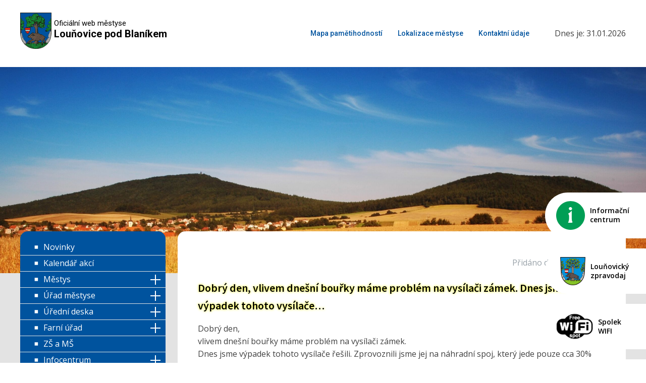

--- FILE ---
content_type: text/html; charset=UTF-8
request_url: https://www.lounovicepodblanikem.cz/dobry-den-vlivem-dnesni-bourky-mame-problem-na-vysilaci-zamek-dnes-jsme-vypadek-tohoto-vysilace/
body_size: 17010
content:
<!DOCTYPE html>
<html lang="cs" >
<head>
<meta charset="UTF-8">
<meta name="viewport" content="width=device-width, initial-scale=1.0">
<!-- WP_HEAD() START -->
<link rel="preload" as="style" href="https://fonts.googleapis.com/css?family=Open+Sans:100,200,300,400,500,600,700,800,900|Source+Sans+Pro:100,200,300,400,500,600,700,800,900|Roboto:100,200,300,400,500,600,700,800,900" >
<link rel="stylesheet" href="https://fonts.googleapis.com/css?family=Open+Sans:100,200,300,400,500,600,700,800,900|Source+Sans+Pro:100,200,300,400,500,600,700,800,900|Roboto:100,200,300,400,500,600,700,800,900">
<meta name='robots' content='max-image-preview:large' />
<title>Dobrý den, vlivem dnešní bouřky máme problém na vysílači zámek. Dnes jsme výpadek tohoto vysílače&hellip; - Louňovice pod Blaníkem</title>
<link rel="alternate" type="application/rss+xml" title="Louňovice pod Blaníkem &raquo; RSS zdroj" href="https://www.lounovicepodblanikem.cz/feed/" />
<link rel="alternate" type="application/rss+xml" title="Louňovice pod Blaníkem &raquo; RSS komentářů" href="https://www.lounovicepodblanikem.cz/comments/feed/" />
<link rel="alternate" type="application/rss+xml" title="Louňovice pod Blaníkem &raquo; RSS komentářů pro Dobrý den, vlivem dnešní bouřky máme problém na vysílači zámek. Dnes jsme výpadek tohoto vysílače&hellip;" href="https://www.lounovicepodblanikem.cz/dobry-den-vlivem-dnesni-bourky-mame-problem-na-vysilaci-zamek-dnes-jsme-vypadek-tohoto-vysilace/feed/" />
<link rel="alternate" title="oEmbed (JSON)" type="application/json+oembed" href="https://www.lounovicepodblanikem.cz/wp-json/oembed/1.0/embed?url=https%3A%2F%2Fwww.lounovicepodblanikem.cz%2Fdobry-den-vlivem-dnesni-bourky-mame-problem-na-vysilaci-zamek-dnes-jsme-vypadek-tohoto-vysilace%2F" />
<link rel="alternate" title="oEmbed (XML)" type="text/xml+oembed" href="https://www.lounovicepodblanikem.cz/wp-json/oembed/1.0/embed?url=https%3A%2F%2Fwww.lounovicepodblanikem.cz%2Fdobry-den-vlivem-dnesni-bourky-mame-problem-na-vysilaci-zamek-dnes-jsme-vypadek-tohoto-vysilace%2F&#038;format=xml" />
<style id='wp-img-auto-sizes-contain-inline-css'>
img:is([sizes=auto i],[sizes^="auto," i]){contain-intrinsic-size:3000px 1500px}
/*# sourceURL=wp-img-auto-sizes-contain-inline-css */
</style>
<style id='wp-block-library-inline-css'>
:root{
  --wp-block-synced-color:#7a00df;
  --wp-block-synced-color--rgb:122, 0, 223;
  --wp-bound-block-color:var(--wp-block-synced-color);
  --wp-editor-canvas-background:#ddd;
  --wp-admin-theme-color:#007cba;
  --wp-admin-theme-color--rgb:0, 124, 186;
  --wp-admin-theme-color-darker-10:#006ba1;
  --wp-admin-theme-color-darker-10--rgb:0, 107, 160.5;
  --wp-admin-theme-color-darker-20:#005a87;
  --wp-admin-theme-color-darker-20--rgb:0, 90, 135;
  --wp-admin-border-width-focus:2px;
}
@media (min-resolution:192dpi){
  :root{
    --wp-admin-border-width-focus:1.5px;
  }
}
.wp-element-button{
  cursor:pointer;
}

:root .has-very-light-gray-background-color{
  background-color:#eee;
}
:root .has-very-dark-gray-background-color{
  background-color:#313131;
}
:root .has-very-light-gray-color{
  color:#eee;
}
:root .has-very-dark-gray-color{
  color:#313131;
}
:root .has-vivid-green-cyan-to-vivid-cyan-blue-gradient-background{
  background:linear-gradient(135deg, #00d084, #0693e3);
}
:root .has-purple-crush-gradient-background{
  background:linear-gradient(135deg, #34e2e4, #4721fb 50%, #ab1dfe);
}
:root .has-hazy-dawn-gradient-background{
  background:linear-gradient(135deg, #faaca8, #dad0ec);
}
:root .has-subdued-olive-gradient-background{
  background:linear-gradient(135deg, #fafae1, #67a671);
}
:root .has-atomic-cream-gradient-background{
  background:linear-gradient(135deg, #fdd79a, #004a59);
}
:root .has-nightshade-gradient-background{
  background:linear-gradient(135deg, #330968, #31cdcf);
}
:root .has-midnight-gradient-background{
  background:linear-gradient(135deg, #020381, #2874fc);
}
:root{
  --wp--preset--font-size--normal:16px;
  --wp--preset--font-size--huge:42px;
}

.has-regular-font-size{
  font-size:1em;
}

.has-larger-font-size{
  font-size:2.625em;
}

.has-normal-font-size{
  font-size:var(--wp--preset--font-size--normal);
}

.has-huge-font-size{
  font-size:var(--wp--preset--font-size--huge);
}

.has-text-align-center{
  text-align:center;
}

.has-text-align-left{
  text-align:left;
}

.has-text-align-right{
  text-align:right;
}

.has-fit-text{
  white-space:nowrap !important;
}

#end-resizable-editor-section{
  display:none;
}

.aligncenter{
  clear:both;
}

.items-justified-left{
  justify-content:flex-start;
}

.items-justified-center{
  justify-content:center;
}

.items-justified-right{
  justify-content:flex-end;
}

.items-justified-space-between{
  justify-content:space-between;
}

.screen-reader-text{
  border:0;
  clip-path:inset(50%);
  height:1px;
  margin:-1px;
  overflow:hidden;
  padding:0;
  position:absolute;
  width:1px;
  word-wrap:normal !important;
}

.screen-reader-text:focus{
  background-color:#ddd;
  clip-path:none;
  color:#444;
  display:block;
  font-size:1em;
  height:auto;
  left:5px;
  line-height:normal;
  padding:15px 23px 14px;
  text-decoration:none;
  top:5px;
  width:auto;
  z-index:100000;
}
html :where(.has-border-color){
  border-style:solid;
}

html :where([style*=border-top-color]){
  border-top-style:solid;
}

html :where([style*=border-right-color]){
  border-right-style:solid;
}

html :where([style*=border-bottom-color]){
  border-bottom-style:solid;
}

html :where([style*=border-left-color]){
  border-left-style:solid;
}

html :where([style*=border-width]){
  border-style:solid;
}

html :where([style*=border-top-width]){
  border-top-style:solid;
}

html :where([style*=border-right-width]){
  border-right-style:solid;
}

html :where([style*=border-bottom-width]){
  border-bottom-style:solid;
}

html :where([style*=border-left-width]){
  border-left-style:solid;
}
html :where(img[class*=wp-image-]){
  height:auto;
  max-width:100%;
}
:where(figure){
  margin:0 0 1em;
}

html :where(.is-position-sticky){
  --wp-admin--admin-bar--position-offset:var(--wp-admin--admin-bar--height, 0px);
}

@media screen and (max-width:600px){
  html :where(.is-position-sticky){
    --wp-admin--admin-bar--position-offset:0px;
  }
}
/*# sourceURL=/wp-includes/css/dist/block-library/common.css */
</style>
<style id='classic-theme-styles-inline-css'>
/**
 * These rules are needed for backwards compatibility.
 * They should match the button element rules in the base theme.json file.
 */
.wp-block-button__link {
	color: #ffffff;
	background-color: #32373c;
	border-radius: 9999px; /* 100% causes an oval, but any explicit but really high value retains the pill shape. */

	/* This needs a low specificity so it won't override the rules from the button element if defined in theme.json. */
	box-shadow: none;
	text-decoration: none;

	/* The extra 2px are added to size solids the same as the outline versions.*/
	padding: calc(0.667em + 2px) calc(1.333em + 2px);

	font-size: 1.125em;
}

.wp-block-file__button {
	background: #32373c;
	color: #ffffff;
	text-decoration: none;
}

/*# sourceURL=/wp-includes/css/classic-themes.css */
</style>
<style id='global-styles-inline-css'>
:root{--wp--preset--aspect-ratio--square: 1;--wp--preset--aspect-ratio--4-3: 4/3;--wp--preset--aspect-ratio--3-4: 3/4;--wp--preset--aspect-ratio--3-2: 3/2;--wp--preset--aspect-ratio--2-3: 2/3;--wp--preset--aspect-ratio--16-9: 16/9;--wp--preset--aspect-ratio--9-16: 9/16;--wp--preset--color--black: #000000;--wp--preset--color--cyan-bluish-gray: #abb8c3;--wp--preset--color--white: #ffffff;--wp--preset--color--pale-pink: #f78da7;--wp--preset--color--vivid-red: #cf2e2e;--wp--preset--color--luminous-vivid-orange: #ff6900;--wp--preset--color--luminous-vivid-amber: #fcb900;--wp--preset--color--light-green-cyan: #7bdcb5;--wp--preset--color--vivid-green-cyan: #00d084;--wp--preset--color--pale-cyan-blue: #8ed1fc;--wp--preset--color--vivid-cyan-blue: #0693e3;--wp--preset--color--vivid-purple: #9b51e0;--wp--preset--color--base: #ffffff;--wp--preset--color--contrast: #000000;--wp--preset--color--primary: #9DFF20;--wp--preset--color--secondary: #345C00;--wp--preset--color--tertiary: #F6F6F6;--wp--preset--gradient--vivid-cyan-blue-to-vivid-purple: linear-gradient(135deg,rgb(6,147,227) 0%,rgb(155,81,224) 100%);--wp--preset--gradient--light-green-cyan-to-vivid-green-cyan: linear-gradient(135deg,rgb(122,220,180) 0%,rgb(0,208,130) 100%);--wp--preset--gradient--luminous-vivid-amber-to-luminous-vivid-orange: linear-gradient(135deg,rgb(252,185,0) 0%,rgb(255,105,0) 100%);--wp--preset--gradient--luminous-vivid-orange-to-vivid-red: linear-gradient(135deg,rgb(255,105,0) 0%,rgb(207,46,46) 100%);--wp--preset--gradient--very-light-gray-to-cyan-bluish-gray: linear-gradient(135deg,rgb(238,238,238) 0%,rgb(169,184,195) 100%);--wp--preset--gradient--cool-to-warm-spectrum: linear-gradient(135deg,rgb(74,234,220) 0%,rgb(151,120,209) 20%,rgb(207,42,186) 40%,rgb(238,44,130) 60%,rgb(251,105,98) 80%,rgb(254,248,76) 100%);--wp--preset--gradient--blush-light-purple: linear-gradient(135deg,rgb(255,206,236) 0%,rgb(152,150,240) 100%);--wp--preset--gradient--blush-bordeaux: linear-gradient(135deg,rgb(254,205,165) 0%,rgb(254,45,45) 50%,rgb(107,0,62) 100%);--wp--preset--gradient--luminous-dusk: linear-gradient(135deg,rgb(255,203,112) 0%,rgb(199,81,192) 50%,rgb(65,88,208) 100%);--wp--preset--gradient--pale-ocean: linear-gradient(135deg,rgb(255,245,203) 0%,rgb(182,227,212) 50%,rgb(51,167,181) 100%);--wp--preset--gradient--electric-grass: linear-gradient(135deg,rgb(202,248,128) 0%,rgb(113,206,126) 100%);--wp--preset--gradient--midnight: linear-gradient(135deg,rgb(2,3,129) 0%,rgb(40,116,252) 100%);--wp--preset--font-size--small: clamp(0.875rem, 0.875rem + ((1vw - 0.2rem) * 0.227), 1rem);--wp--preset--font-size--medium: clamp(1rem, 1rem + ((1vw - 0.2rem) * 0.227), 1.125rem);--wp--preset--font-size--large: clamp(1.75rem, 1.75rem + ((1vw - 0.2rem) * 0.227), 1.875rem);--wp--preset--font-size--x-large: 2.25rem;--wp--preset--font-size--xx-large: clamp(6.1rem, 6.1rem + ((1vw - 0.2rem) * 7.091), 10rem);--wp--preset--font-family--dm-sans: "DM Sans", sans-serif;--wp--preset--font-family--ibm-plex-mono: 'IBM Plex Mono', monospace;--wp--preset--font-family--inter: "Inter", sans-serif;--wp--preset--font-family--system-font: -apple-system,BlinkMacSystemFont,"Segoe UI",Roboto,Oxygen-Sans,Ubuntu,Cantarell,"Helvetica Neue",sans-serif;--wp--preset--font-family--source-serif-pro: "Source Serif Pro", serif;--wp--preset--spacing--20: 0.44rem;--wp--preset--spacing--30: clamp(1.5rem, 5vw, 2rem);--wp--preset--spacing--40: clamp(1.8rem, 1.8rem + ((1vw - 0.48rem) * 2.885), 3rem);--wp--preset--spacing--50: clamp(2.5rem, 8vw, 4.5rem);--wp--preset--spacing--60: clamp(3.75rem, 10vw, 7rem);--wp--preset--spacing--70: clamp(5rem, 5.25rem + ((1vw - 0.48rem) * 9.096), 8rem);--wp--preset--spacing--80: clamp(7rem, 14vw, 11rem);--wp--preset--shadow--natural: 6px 6px 9px rgba(0, 0, 0, 0.2);--wp--preset--shadow--deep: 12px 12px 50px rgba(0, 0, 0, 0.4);--wp--preset--shadow--sharp: 6px 6px 0px rgba(0, 0, 0, 0.2);--wp--preset--shadow--outlined: 6px 6px 0px -3px rgb(255, 255, 255), 6px 6px rgb(0, 0, 0);--wp--preset--shadow--crisp: 6px 6px 0px rgb(0, 0, 0);}:root :where(.is-layout-flow) > :first-child{margin-block-start: 0;}:root :where(.is-layout-flow) > :last-child{margin-block-end: 0;}:root :where(.is-layout-flow) > *{margin-block-start: 1.5rem;margin-block-end: 0;}:root :where(.is-layout-constrained) > :first-child{margin-block-start: 0;}:root :where(.is-layout-constrained) > :last-child{margin-block-end: 0;}:root :where(.is-layout-constrained) > *{margin-block-start: 1.5rem;margin-block-end: 0;}:root :where(.is-layout-flex){gap: 1.5rem;}:root :where(.is-layout-grid){gap: 1.5rem;}body .is-layout-flex{display: flex;}.is-layout-flex{flex-wrap: wrap;align-items: center;}.is-layout-flex > :is(*, div){margin: 0;}body .is-layout-grid{display: grid;}.is-layout-grid > :is(*, div){margin: 0;}.has-black-color{color: var(--wp--preset--color--black) !important;}.has-cyan-bluish-gray-color{color: var(--wp--preset--color--cyan-bluish-gray) !important;}.has-white-color{color: var(--wp--preset--color--white) !important;}.has-pale-pink-color{color: var(--wp--preset--color--pale-pink) !important;}.has-vivid-red-color{color: var(--wp--preset--color--vivid-red) !important;}.has-luminous-vivid-orange-color{color: var(--wp--preset--color--luminous-vivid-orange) !important;}.has-luminous-vivid-amber-color{color: var(--wp--preset--color--luminous-vivid-amber) !important;}.has-light-green-cyan-color{color: var(--wp--preset--color--light-green-cyan) !important;}.has-vivid-green-cyan-color{color: var(--wp--preset--color--vivid-green-cyan) !important;}.has-pale-cyan-blue-color{color: var(--wp--preset--color--pale-cyan-blue) !important;}.has-vivid-cyan-blue-color{color: var(--wp--preset--color--vivid-cyan-blue) !important;}.has-vivid-purple-color{color: var(--wp--preset--color--vivid-purple) !important;}.has-black-background-color{background-color: var(--wp--preset--color--black) !important;}.has-cyan-bluish-gray-background-color{background-color: var(--wp--preset--color--cyan-bluish-gray) !important;}.has-white-background-color{background-color: var(--wp--preset--color--white) !important;}.has-pale-pink-background-color{background-color: var(--wp--preset--color--pale-pink) !important;}.has-vivid-red-background-color{background-color: var(--wp--preset--color--vivid-red) !important;}.has-luminous-vivid-orange-background-color{background-color: var(--wp--preset--color--luminous-vivid-orange) !important;}.has-luminous-vivid-amber-background-color{background-color: var(--wp--preset--color--luminous-vivid-amber) !important;}.has-light-green-cyan-background-color{background-color: var(--wp--preset--color--light-green-cyan) !important;}.has-vivid-green-cyan-background-color{background-color: var(--wp--preset--color--vivid-green-cyan) !important;}.has-pale-cyan-blue-background-color{background-color: var(--wp--preset--color--pale-cyan-blue) !important;}.has-vivid-cyan-blue-background-color{background-color: var(--wp--preset--color--vivid-cyan-blue) !important;}.has-vivid-purple-background-color{background-color: var(--wp--preset--color--vivid-purple) !important;}.has-black-border-color{border-color: var(--wp--preset--color--black) !important;}.has-cyan-bluish-gray-border-color{border-color: var(--wp--preset--color--cyan-bluish-gray) !important;}.has-white-border-color{border-color: var(--wp--preset--color--white) !important;}.has-pale-pink-border-color{border-color: var(--wp--preset--color--pale-pink) !important;}.has-vivid-red-border-color{border-color: var(--wp--preset--color--vivid-red) !important;}.has-luminous-vivid-orange-border-color{border-color: var(--wp--preset--color--luminous-vivid-orange) !important;}.has-luminous-vivid-amber-border-color{border-color: var(--wp--preset--color--luminous-vivid-amber) !important;}.has-light-green-cyan-border-color{border-color: var(--wp--preset--color--light-green-cyan) !important;}.has-vivid-green-cyan-border-color{border-color: var(--wp--preset--color--vivid-green-cyan) !important;}.has-pale-cyan-blue-border-color{border-color: var(--wp--preset--color--pale-cyan-blue) !important;}.has-vivid-cyan-blue-border-color{border-color: var(--wp--preset--color--vivid-cyan-blue) !important;}.has-vivid-purple-border-color{border-color: var(--wp--preset--color--vivid-purple) !important;}.has-vivid-cyan-blue-to-vivid-purple-gradient-background{background: var(--wp--preset--gradient--vivid-cyan-blue-to-vivid-purple) !important;}.has-light-green-cyan-to-vivid-green-cyan-gradient-background{background: var(--wp--preset--gradient--light-green-cyan-to-vivid-green-cyan) !important;}.has-luminous-vivid-amber-to-luminous-vivid-orange-gradient-background{background: var(--wp--preset--gradient--luminous-vivid-amber-to-luminous-vivid-orange) !important;}.has-luminous-vivid-orange-to-vivid-red-gradient-background{background: var(--wp--preset--gradient--luminous-vivid-orange-to-vivid-red) !important;}.has-very-light-gray-to-cyan-bluish-gray-gradient-background{background: var(--wp--preset--gradient--very-light-gray-to-cyan-bluish-gray) !important;}.has-cool-to-warm-spectrum-gradient-background{background: var(--wp--preset--gradient--cool-to-warm-spectrum) !important;}.has-blush-light-purple-gradient-background{background: var(--wp--preset--gradient--blush-light-purple) !important;}.has-blush-bordeaux-gradient-background{background: var(--wp--preset--gradient--blush-bordeaux) !important;}.has-luminous-dusk-gradient-background{background: var(--wp--preset--gradient--luminous-dusk) !important;}.has-pale-ocean-gradient-background{background: var(--wp--preset--gradient--pale-ocean) !important;}.has-electric-grass-gradient-background{background: var(--wp--preset--gradient--electric-grass) !important;}.has-midnight-gradient-background{background: var(--wp--preset--gradient--midnight) !important;}.has-small-font-size{font-size: var(--wp--preset--font-size--small) !important;}.has-medium-font-size{font-size: var(--wp--preset--font-size--medium) !important;}.has-large-font-size{font-size: var(--wp--preset--font-size--large) !important;}.has-x-large-font-size{font-size: var(--wp--preset--font-size--x-large) !important;}
/*# sourceURL=global-styles-inline-css */
</style>
<style id='core-block-supports-inline-css'>
/**
 * Core styles: block-supports
 */

/*# sourceURL=core-block-supports-inline-css */
</style>
<link rel='stylesheet' id='oxygen-css' href='https://www.lounovicepodblanikem.cz/wp-content/plugins/oxygen/component-framework/oxygen.css?ver=4.9.5' media='all' />
<link rel='stylesheet' id='newsletter-css' href='https://www.lounovicepodblanikem.cz/wp-content/plugins/newsletter/style.css?ver=9.1.2' media='all' />
<script src="https://www.lounovicepodblanikem.cz/wp-includes/js/jquery/jquery.js?ver=3.7.1" id="jquery-core-js"></script>
<link rel="https://api.w.org/" href="https://www.lounovicepodblanikem.cz/wp-json/" /><link rel="alternate" title="JSON" type="application/json" href="https://www.lounovicepodblanikem.cz/wp-json/wp/v2/posts/13745" /><link rel="EditURI" type="application/rsd+xml" title="RSD" href="https://www.lounovicepodblanikem.cz/xmlrpc.php?rsd" />
<meta name="generator" content="WordPress 6.9" />
<link rel="canonical" href="https://www.lounovicepodblanikem.cz/dobry-den-vlivem-dnesni-bourky-mame-problem-na-vysilaci-zamek-dnes-jsme-vypadek-tohoto-vysilace/" />
<link rel='shortlink' href='https://www.lounovicepodblanikem.cz/?p=13745' />
<style class='wp-fonts-local'>
@font-face{font-family:"DM Sans";font-style:normal;font-weight:400;font-display:fallback;src:url('https://www.lounovicepodblanikem.cz/wp-content/themes/oxygen-is-not-a-theme/assets/fonts/dm-sans/DMSans-Regular.woff2') format('woff2');font-stretch:normal;}
@font-face{font-family:"DM Sans";font-style:italic;font-weight:400;font-display:fallback;src:url('https://www.lounovicepodblanikem.cz/wp-content/themes/oxygen-is-not-a-theme/assets/fonts/dm-sans/DMSans-Regular-Italic.woff2') format('woff2');font-stretch:normal;}
@font-face{font-family:"DM Sans";font-style:normal;font-weight:700;font-display:fallback;src:url('https://www.lounovicepodblanikem.cz/wp-content/themes/oxygen-is-not-a-theme/assets/fonts/dm-sans/DMSans-Bold.woff2') format('woff2');font-stretch:normal;}
@font-face{font-family:"DM Sans";font-style:italic;font-weight:700;font-display:fallback;src:url('https://www.lounovicepodblanikem.cz/wp-content/themes/oxygen-is-not-a-theme/assets/fonts/dm-sans/DMSans-Bold-Italic.woff2') format('woff2');font-stretch:normal;}
@font-face{font-family:"IBM Plex Mono";font-style:normal;font-weight:300;font-display:block;src:url('https://www.lounovicepodblanikem.cz/wp-content/themes/oxygen-is-not-a-theme/assets/fonts/ibm-plex-mono/IBMPlexMono-Light.woff2') format('woff2');font-stretch:normal;}
@font-face{font-family:"IBM Plex Mono";font-style:normal;font-weight:400;font-display:block;src:url('https://www.lounovicepodblanikem.cz/wp-content/themes/oxygen-is-not-a-theme/assets/fonts/ibm-plex-mono/IBMPlexMono-Regular.woff2') format('woff2');font-stretch:normal;}
@font-face{font-family:"IBM Plex Mono";font-style:italic;font-weight:400;font-display:block;src:url('https://www.lounovicepodblanikem.cz/wp-content/themes/oxygen-is-not-a-theme/assets/fonts/ibm-plex-mono/IBMPlexMono-Italic.woff2') format('woff2');font-stretch:normal;}
@font-face{font-family:"IBM Plex Mono";font-style:normal;font-weight:700;font-display:block;src:url('https://www.lounovicepodblanikem.cz/wp-content/themes/oxygen-is-not-a-theme/assets/fonts/ibm-plex-mono/IBMPlexMono-Bold.woff2') format('woff2');font-stretch:normal;}
@font-face{font-family:Inter;font-style:normal;font-weight:200 900;font-display:fallback;src:url('https://www.lounovicepodblanikem.cz/wp-content/themes/oxygen-is-not-a-theme/assets/fonts/inter/Inter-VariableFont_slnt,wght.ttf') format('truetype');font-stretch:normal;}
@font-face{font-family:"Source Serif Pro";font-style:normal;font-weight:200 900;font-display:fallback;src:url('https://www.lounovicepodblanikem.cz/wp-content/themes/oxygen-is-not-a-theme/assets/fonts/source-serif-pro/SourceSerif4Variable-Roman.ttf.woff2') format('woff2');font-stretch:normal;}
@font-face{font-family:"Source Serif Pro";font-style:italic;font-weight:200 900;font-display:fallback;src:url('https://www.lounovicepodblanikem.cz/wp-content/themes/oxygen-is-not-a-theme/assets/fonts/source-serif-pro/SourceSerif4Variable-Italic.ttf.woff2') format('woff2');font-stretch:normal;}
</style>
<link rel="icon" href="https://www.lounovicepodblanikem.cz/wp-content/uploads/2023/08/favicon.png" sizes="32x32" />
<link rel="icon" href="https://www.lounovicepodblanikem.cz/wp-content/uploads/2023/08/favicon.png" sizes="192x192" />
<link rel="apple-touch-icon" href="https://www.lounovicepodblanikem.cz/wp-content/uploads/2023/08/favicon.png" />
<meta name="msapplication-TileImage" content="https://www.lounovicepodblanikem.cz/wp-content/uploads/2023/08/favicon.png" />
<link rel='stylesheet' id='oxygen-cache-6-css' href='//www.lounovicepodblanikem.cz/wp-content/uploads/oxygen/css/6.css?cache=1767447594&#038;ver=6.9' media='all' />
<link rel='stylesheet' id='oxygen-cache-11096-css' href='//www.lounovicepodblanikem.cz/wp-content/uploads/oxygen/css/11096.css?cache=1731918370&#038;ver=6.9' media='all' />
<link rel='stylesheet' id='oxygen-universal-styles-css' href='//www.lounovicepodblanikem.cz/wp-content/uploads/oxygen/css/universal.css?cache=1769150890&#038;ver=6.9' media='all' />
<!-- END OF WP_HEAD() -->
</head>
<body class="wp-singular post-template-default single single-post postid-13745 single-format-standard wp-embed-responsive wp-theme-oxygen-is-not-a-theme  oxygen-body" >




						<header id="_header-2-6" class="oxy-header-wrapper oxy-overlay-header oxy-header" ><div id="_header_row-3-6" class="oxy-header-row" ><div class="oxy-header-container"><div id="_header_left-4-6" class="oxy-header-left" ><a id="div_block-46-6" class="ct-link" href="https://www.lounovicepodblanikem.cz/"   ><div id="link-45-6" class="ct-div-block" ><img  id="image-7-6" alt="" src="https://www.lounovicepodblanikem.cz/wp-content/uploads/2023/06/znak_mestys2.png" class="ct-image" srcset="" sizes="(max-width: 150px) 100vw, 150px" /></div><div id="div_block-8-6" class="ct-div-block" ><div id="text_block-9-6" class="ct-text-block" >Oficiální web městyse</div><div id="text_block-10-6" class="ct-text-block" >Louňovice pod Blaníkem</div></div></a></div><div id="_header_center-5-6" class="oxy-header-center" ><div id="code_block-59-6" class="ct-code-block" ><!-- hamburger button -->

<div class="showhide">
    <div class="showhide--inner">
          <span class="ham1"></span>
          <span class="ham2"></span>
          <span class="ham3"></span>
    </div>
</div>
 
<!-- mobile menu -->
<div class="mobilenav--wrap">
    <div class="mobilenav">
		<ul id="menu" class="menu"><li id="menu-item-57" class="menu-item menu-item-type-post_type menu-item-object-page menu-item-57"><a href="https://www.lounovicepodblanikem.cz/novinky/">Novinky</a></li>
<li id="menu-item-56" class="menu-item menu-item-type-post_type menu-item-object-page menu-item-56"><a href="https://www.lounovicepodblanikem.cz/kalendar-akci/">Kalendář akcí</a></li>
<li id="menu-item-53" class="menu-item menu-item-type-post_type menu-item-object-page menu-item-has-children menu-item-53"><a href="https://www.lounovicepodblanikem.cz/mestys/">Městys</a>
<ul class="sub-menu">
	<li id="menu-item-908" class="menu-item menu-item-type-post_type menu-item-object-page menu-item-908"><a href="https://www.lounovicepodblanikem.cz/mestys/zastupitelstvo/">Zastupitelstvo</a></li>
	<li id="menu-item-918" class="menu-item menu-item-type-post_type menu-item-object-page menu-item-918"><a href="https://www.lounovicepodblanikem.cz/mestys/symboly-a-jmenovani/">Symboly a jmenování</a></li>
	<li id="menu-item-646" class="menu-item menu-item-type-post_type menu-item-object-page menu-item-646"><a href="https://www.lounovicepodblanikem.cz/mestys/oceneni/">Ocenění</a></li>
	<li id="menu-item-827" class="menu-item menu-item-type-post_type menu-item-object-page menu-item-827"><a href="https://www.lounovicepodblanikem.cz/uredni-deska/lounovicky-zpravodaj/">Louňovický zpravodaj</a></li>
</ul>
</li>
<li id="menu-item-55" class="menu-item menu-item-type-post_type menu-item-object-page menu-item-has-children menu-item-55"><a href="https://www.lounovicepodblanikem.cz/urad-mestyse/">Úřad městyse</a>
<ul class="sub-menu">
	<li id="menu-item-828" class="menu-item menu-item-type-post_type menu-item-object-page menu-item-828"><a href="https://www.lounovicepodblanikem.cz/uredni-deska/matrika/">Matrika</a></li>
	<li id="menu-item-664" class="menu-item menu-item-type-post_type menu-item-object-page menu-item-664"><a href="https://www.lounovicepodblanikem.cz/urad-mestyse/czech-point/">Czech POINT</a></li>
	<li id="menu-item-17538" class="menu-item menu-item-type-post_type menu-item-object-page menu-item-17538"><a href="https://www.lounovicepodblanikem.cz/uredni-deska/mistni-poplatky/">Místní poplatky</a></li>
	<li id="menu-item-18366" class="menu-item menu-item-type-post_type menu-item-object-page menu-item-18366"><a href="https://www.lounovicepodblanikem.cz/urad-mestyse/povinne-informace/">Povinné informace</a></li>
	<li id="menu-item-1074" class="menu-item menu-item-type-post_type menu-item-object-page menu-item-1074"><a href="https://www.lounovicepodblanikem.cz/urad-mestyse/dotace-a-projekty/">Dotace a projekty</a></li>
	<li id="menu-item-662" class="menu-item menu-item-type-post_type menu-item-object-page menu-item-662"><a href="https://www.lounovicepodblanikem.cz/urad-mestyse/gdpr/">GDPR</a></li>
</ul>
</li>
<li id="menu-item-54" class="menu-item menu-item-type-post_type menu-item-object-page menu-item-has-children menu-item-54"><a href="https://www.lounovicepodblanikem.cz/uredni-deska/">Úřední deska</a>
<ul class="sub-menu">
	<li id="menu-item-824" class="menu-item menu-item-type-post_type menu-item-object-page menu-item-824"><a href="https://www.lounovicepodblanikem.cz/uredni-deska/vyhlasky-a-narizeni/">Vyhlášky a nařízení</a></li>
	<li id="menu-item-821" class="menu-item menu-item-type-post_type menu-item-object-page menu-item-821"><a href="https://www.lounovicepodblanikem.cz/uredni-deska/rozpocet-mestysu/">Rozpočet městysu</a></li>
	<li id="menu-item-826" class="menu-item menu-item-type-post_type menu-item-object-page menu-item-826"><a href="https://www.lounovicepodblanikem.cz/uredni-deska/archiv-uredni-desky/">Archiv úřední desky</a></li>
	<li id="menu-item-822" class="menu-item menu-item-type-post_type menu-item-object-page menu-item-822"><a href="https://www.lounovicepodblanikem.cz/uredni-deska/uzemni-plan/">Územní plán</a></li>
	<li id="menu-item-829" class="menu-item menu-item-type-post_type menu-item-object-page menu-item-829"><a href="https://www.lounovicepodblanikem.cz/uredni-deska/vodovod/">Vodovod</a></li>
	<li id="menu-item-819" class="menu-item menu-item-type-post_type menu-item-object-page menu-item-819"><a href="https://www.lounovicepodblanikem.cz/uredni-deska/pohrebnictvi/">Pohřebnictví</a></li>
	<li id="menu-item-820" class="menu-item menu-item-type-post_type menu-item-object-page menu-item-820"><a href="https://www.lounovicepodblanikem.cz/uredni-deska/program-rozvoje-mestyse/">Program rozvoje městyse</a></li>
	<li id="menu-item-818" class="menu-item menu-item-type-post_type menu-item-object-page menu-item-818"><a href="https://www.lounovicepodblanikem.cz/uredni-deska/odpady/">Odpady</a></li>
	<li id="menu-item-19871" class="menu-item menu-item-type-custom menu-item-object-custom menu-item-19871"><a href="https://www.mikroregionblanik.cz/uredni-deska/">Mikroregion Blaník</a></li>
</ul>
</li>
<li id="menu-item-67" class="menu-item menu-item-type-post_type menu-item-object-page menu-item-has-children menu-item-67"><a href="https://www.lounovicepodblanikem.cz/farni-urad/">Farní úřad</a>
<ul class="sub-menu">
	<li id="menu-item-522" class="menu-item menu-item-type-post_type menu-item-object-page menu-item-522"><a href="https://www.lounovicepodblanikem.cz/farni-urad/zakladni-informace/">Základní informace</a></li>
	<li id="menu-item-339" class="menu-item menu-item-type-post_type menu-item-object-page menu-item-339"><a href="https://www.lounovicepodblanikem.cz/farni-urad/fotogalerie/">Fotogalerie</a></li>
</ul>
</li>
<li id="menu-item-68" class="menu-item menu-item-type-custom menu-item-object-custom menu-item-68"><a target="_blank" href="https://skolalounovicepodblanikem.webnode.cz/">ZŠ a MŠ</a></li>
<li id="menu-item-74" class="menu-item menu-item-type-post_type menu-item-object-page menu-item-has-children menu-item-74"><a href="https://www.lounovicepodblanikem.cz/infocentrum/">Infocentrum</a>
<ul class="sub-menu">
	<li id="menu-item-225" class="menu-item menu-item-type-post_type menu-item-object-page menu-item-225"><a href="https://www.lounovicepodblanikem.cz/infocentrum/aktuality/">Aktuality</a></li>
	<li id="menu-item-542" class="menu-item menu-item-type-post_type menu-item-object-page menu-item-542"><a href="https://www.lounovicepodblanikem.cz/infocentrum/muzeum/">Muzeum</a></li>
	<li id="menu-item-353" class="menu-item menu-item-type-post_type menu-item-object-page menu-item-353"><a href="https://www.lounovicepodblanikem.cz/infocentrum/fotogalerie/">Fotogalerie</a></li>
</ul>
</li>
<li id="menu-item-1036" class="menu-item menu-item-type-custom menu-item-object-custom menu-item-has-children menu-item-1036"><a href="https://www.lounovicepodblanikem.cz/rozhledna/">Rozhledna</a>
<ul class="sub-menu">
	<li id="menu-item-17036" class="menu-item menu-item-type-post_type menu-item-object-page menu-item-17036"><a href="https://www.lounovicepodblanikem.cz/rozhledna/aktualne/">Aktuálně</a></li>
	<li id="menu-item-17035" class="menu-item menu-item-type-post_type menu-item-object-page menu-item-17035"><a href="https://www.lounovicepodblanikem.cz/rozhledna/rozhledna/">Rozhledna</a></li>
	<li id="menu-item-17034" class="menu-item menu-item-type-post_type menu-item-object-page menu-item-17034"><a href="https://www.lounovicepodblanikem.cz/rozhledna/velky-blanik/">Velký Blaník</a></li>
	<li id="menu-item-17033" class="menu-item menu-item-type-post_type menu-item-object-page menu-item-17033"><a href="https://www.lounovicepodblanikem.cz/rozhledna/maly-blanik/">Malý Blaník</a></li>
</ul>
</li>
<li id="menu-item-73" class="menu-item menu-item-type-post_type menu-item-object-page menu-item-has-children menu-item-73"><a href="https://www.lounovicepodblanikem.cz/knihovna/">Knihovna</a>
<ul class="sub-menu">
	<li id="menu-item-261" class="menu-item menu-item-type-post_type menu-item-object-page menu-item-261"><a href="https://www.lounovicepodblanikem.cz/knihovna/aktuality/">Aktuality</a></li>
	<li id="menu-item-368" class="menu-item menu-item-type-post_type menu-item-object-page menu-item-368"><a href="https://www.lounovicepodblanikem.cz/knihovna/fotogalerie/">Fotogalerie</a></li>
</ul>
</li>
<li id="menu-item-114" class="menu-item menu-item-type-post_type menu-item-object-page menu-item-has-children menu-item-114"><a href="https://www.lounovicepodblanikem.cz/zdravotni-stredisko/">Zdravotní středisko</a>
<ul class="sub-menu">
	<li id="menu-item-555" class="menu-item menu-item-type-post_type menu-item-object-page menu-item-555"><a href="https://www.lounovicepodblanikem.cz/zdravotni-stredisko/ambulance-klinicke-logopedie/">Ambulance klinické logopedie</a></li>
	<li id="menu-item-554" class="menu-item menu-item-type-post_type menu-item-object-page menu-item-554"><a href="https://www.lounovicepodblanikem.cz/zdravotni-stredisko/prakticky-lekar/">Praktický lékař</a></li>
	<li id="menu-item-16881" class="menu-item menu-item-type-custom menu-item-object-custom menu-item-16881"><a href="https://www.lounovicepodblanikem.cz/zdravotni-stredisko/zubni-ordinace/">Zubní ordinace</a></li>
	<li id="menu-item-16884" class="menu-item menu-item-type-post_type menu-item-object-page menu-item-16884"><a href="https://www.lounovicepodblanikem.cz/zdravotni-stredisko/poliklinika-vlasim/">Poliklinika Vlašim</a></li>
	<li id="menu-item-18764" class="menu-item menu-item-type-post_type menu-item-object-page menu-item-18764"><a href="https://www.lounovicepodblanikem.cz/kompletni-prehled-zdravotnictvi-ve-vlasimi/">Kompletní přehled zdravotnictví ve Vlašimi</a></li>
</ul>
</li>
<li id="menu-item-1115" class="menu-item menu-item-type-post_type menu-item-object-page menu-item-has-children menu-item-1115"><a href="https://www.lounovicepodblanikem.cz/historie-a-priroda/faktografie/">Historie a příroda</a>
<ul class="sub-menu">
	<li id="menu-item-922" class="menu-item menu-item-type-post_type menu-item-object-page menu-item-922"><a href="https://www.lounovicepodblanikem.cz/historie-a-priroda/faktografie/">Faktografie</a></li>
	<li id="menu-item-830" class="menu-item menu-item-type-post_type menu-item-object-page menu-item-830"><a href="https://www.lounovicepodblanikem.cz/historie-a-priroda/fotogalerie/">Fotogalerie</a></li>
</ul>
</li>
<li id="menu-item-1041" class="menu-item menu-item-type-post_type menu-item-object-page menu-item-1041"><a href="https://www.lounovicepodblanikem.cz/reportaze/">Reportáže</a></li>
<li id="menu-item-106" class="menu-item menu-item-type-post_type menu-item-object-page menu-item-106"><a href="https://www.lounovicepodblanikem.cz/tipy-na-vylety/">Tipy na výlety</a></li>
<li id="menu-item-105" class="menu-item menu-item-type-post_type menu-item-object-page menu-item-105"><a href="https://www.lounovicepodblanikem.cz/dulezite-odkazy/">Důležité odkazy</a></li>
<li id="menu-item-103" class="menu-item menu-item-type-post_type menu-item-object-page menu-item-has-children menu-item-103"><a href="https://www.lounovicepodblanikem.cz/obchody-a-sluzby/">Obchody a služby</a>
<ul class="sub-menu">
	<li id="menu-item-1085" class="menu-item menu-item-type-post_type menu-item-object-page menu-item-1085"><a href="https://www.lounovicepodblanikem.cz/ceska-posta/">Česká pošta</a></li>
</ul>
</li>
<li id="menu-item-1210" class="menu-item menu-item-type-post_type menu-item-object-page menu-item-has-children menu-item-1210"><a href="https://www.lounovicepodblanikem.cz/mistni-spolky/">Místní spolky</a>
<ul class="sub-menu">
	<li id="menu-item-1211" class="menu-item menu-item-type-custom menu-item-object-custom menu-item-1211"><a href="https://www.lounovicepodblanikem.cz/varhany/">Obnova varhan</a></li>
	<li id="menu-item-111" class="menu-item menu-item-type-post_type menu-item-object-page menu-item-has-children menu-item-111"><a href="https://www.lounovicepodblanikem.cz/rybarsky-spolek/">Rybářský spolek</a>
	<ul class="sub-menu">
		<li id="menu-item-224" class="menu-item menu-item-type-post_type menu-item-object-page menu-item-224"><a href="https://www.lounovicepodblanikem.cz/rybarsky-spolek/aktuality/">Aktuality</a></li>
		<li id="menu-item-563" class="menu-item menu-item-type-post_type menu-item-object-page menu-item-563"><a href="https://www.lounovicepodblanikem.cz/rybarsky-spolek/o-spolku/">O spolku</a></li>
		<li id="menu-item-904" class="menu-item menu-item-type-post_type menu-item-object-page menu-item-904"><a href="https://www.lounovicepodblanikem.cz/rybarsky-spolek/fotogalerie/">Fotogalerie</a></li>
	</ul>
</li>
	<li id="menu-item-112" class="menu-item menu-item-type-post_type menu-item-object-page menu-item-has-children menu-item-112"><a href="https://www.lounovicepodblanikem.cz/hasici/">Hasiči</a>
	<ul class="sub-menu">
		<li id="menu-item-886" class="menu-item menu-item-type-post_type menu-item-object-page menu-item-886"><a href="https://www.lounovicepodblanikem.cz/hasici/aktuality/">Aktuality</a></li>
		<li id="menu-item-885" class="menu-item menu-item-type-post_type menu-item-object-page menu-item-885"><a href="https://www.lounovicepodblanikem.cz/hasici/informace-o-sdh/">Informace o SDH</a></li>
		<li id="menu-item-884" class="menu-item menu-item-type-post_type menu-item-object-page menu-item-884"><a href="https://www.lounovicepodblanikem.cz/hasici/technika/">Technika</a></li>
		<li id="menu-item-883" class="menu-item menu-item-type-post_type menu-item-object-page menu-item-883"><a href="https://www.lounovicepodblanikem.cz/hasici/jednotka-sdh/">Jednotka SDH</a></li>
		<li id="menu-item-900" class="menu-item menu-item-type-post_type menu-item-object-page menu-item-900"><a href="https://www.lounovicepodblanikem.cz/hasici/zasahy/">Zásahy</a></li>
		<li id="menu-item-560" class="menu-item menu-item-type-post_type menu-item-object-page menu-item-560"><a href="https://www.lounovicepodblanikem.cz/hasici/souteze/">Soutěže</a></li>
		<li id="menu-item-882" class="menu-item menu-item-type-post_type menu-item-object-page menu-item-882"><a href="https://www.lounovicepodblanikem.cz/hasici/stanovy-sdh/">Stanovy SDH</a></li>
		<li id="menu-item-881" class="menu-item menu-item-type-post_type menu-item-object-page menu-item-881"><a href="https://www.lounovicepodblanikem.cz/hasici/prihlaska-do-sdruzeni/">Přihláška do sdružení</a></li>
		<li id="menu-item-558" class="menu-item menu-item-type-custom menu-item-object-custom menu-item-558"><a href="http://oshbenesov.cz/">Hasiči okr. Benešov</a></li>
		<li id="menu-item-559" class="menu-item menu-item-type-post_type menu-item-object-page menu-item-559"><a href="https://www.lounovicepodblanikem.cz/hasici/spratelene-sbory/">Spřátelené sbory</a></li>
		<li id="menu-item-15101" class="menu-item menu-item-type-post_type menu-item-object-page menu-item-15101"><a href="https://www.lounovicepodblanikem.cz/hasici/pro-cleny/">Pro členy</a></li>
	</ul>
</li>
	<li id="menu-item-109" class="menu-item menu-item-type-post_type menu-item-object-page menu-item-has-children menu-item-109"><a href="https://www.lounovicepodblanikem.cz/wifi-sit/">WIFI síť</a>
	<ul class="sub-menu">
		<li id="menu-item-242" class="menu-item menu-item-type-post_type menu-item-object-page menu-item-242"><a href="https://www.lounovicepodblanikem.cz/wifi-sit/aktuality/">Aktuality</a></li>
		<li id="menu-item-584" class="menu-item menu-item-type-post_type menu-item-object-page menu-item-584"><a href="https://www.lounovicepodblanikem.cz/wifi-sit/informace-o-siti/">Informace o síťi</a></li>
		<li id="menu-item-1017" class="menu-item menu-item-type-post_type menu-item-object-page menu-item-1017"><a href="https://www.lounovicepodblanikem.cz/wifi-sit/fotogalerie/">Fotogalerie</a></li>
		<li id="menu-item-1019" class="menu-item menu-item-type-custom menu-item-object-custom menu-item-1019"><a href="/wp-content/uploads/2023/07/stanovy-4.doc">Stanovy</a></li>
		<li id="menu-item-606" class="menu-item menu-item-type-post_type menu-item-object-page menu-item-606"><a href="https://www.lounovicepodblanikem.cz/wifi-sit/chcete-se-pripojit/">Chcete se připojit ?</a></li>
		<li id="menu-item-605" class="menu-item menu-item-type-post_type menu-item-object-page menu-item-605"><a href="https://www.lounovicepodblanikem.cz/wifi-sit/587-2/">Ceník</a></li>
		<li id="menu-item-604" class="menu-item menu-item-type-post_type menu-item-object-page menu-item-604"><a href="https://www.lounovicepodblanikem.cz/wifi-sit/prihlaska-do-spolku/">Přihláška do spolku</a></li>
		<li id="menu-item-603" class="menu-item menu-item-type-post_type menu-item-object-page menu-item-603"><a href="https://www.lounovicepodblanikem.cz/wifi-sit/zde-nakupujeme/">Zde nakupujeme</a></li>
		<li id="menu-item-1030" class="menu-item menu-item-type-post_type menu-item-object-page menu-item-1030"><a href="https://www.lounovicepodblanikem.cz/wifi-sit/informace-z-it/">Informace z IT</a></li>
		<li id="menu-item-602" class="menu-item menu-item-type-post_type menu-item-object-page menu-item-602"><a href="https://www.lounovicepodblanikem.cz/wifi-sit/nasi-partneri/">Naši partneři</a></li>
		<li id="menu-item-15102" class="menu-item menu-item-type-post_type menu-item-object-page menu-item-15102"><a href="https://www.lounovicepodblanikem.cz/wifi-sit/pro-cleny/">Pro členy</a></li>
	</ul>
</li>
	<li id="menu-item-1217" class="menu-item menu-item-type-custom menu-item-object-custom menu-item-1217"><a target="_blank" href="https://sokollounovice.cz/">TJ Sokol</a></li>
	<li id="menu-item-108" class="menu-item menu-item-type-post_type menu-item-object-page menu-item-has-children menu-item-108"><a href="https://www.lounovicepodblanikem.cz/vcelari/">Včelaři</a>
	<ul class="sub-menu">
		<li id="menu-item-947" class="menu-item menu-item-type-post_type menu-item-object-page menu-item-947"><a href="https://www.lounovicepodblanikem.cz/vcelari/aktuality/">Aktuality</a></li>
		<li id="menu-item-948" class="menu-item menu-item-type-custom menu-item-object-custom menu-item-948"><a href="https://www.vcelarstvi.cz/">Web ČSV</a></li>
		<li id="menu-item-952" class="menu-item menu-item-type-post_type menu-item-object-page menu-item-952"><a href="https://www.lounovicepodblanikem.cz/vcelari/muzeum-vcelarstvi/">Muzeum včelařství</a></li>
	</ul>
</li>
	<li id="menu-item-15739" class="menu-item menu-item-type-custom menu-item-object-custom menu-item-15739"><a href="https://lounovicepodblanikem.skauting.cz/">Skaut</a></li>
</ul>
</li>
</ul>				<ul id="menu" class="menu"><li id="menu-item-1219" class="menu-item menu-item-type-post_type menu-item-object-page menu-item-1219"><a href="https://www.lounovicepodblanikem.cz/mapa-pametihodnosti/">Mapa pamětihodností</a></li>
<li id="menu-item-20" class="menu-item menu-item-type-post_type menu-item-object-page menu-item-20"><a href="https://www.lounovicepodblanikem.cz/lokalizace-mestyse/">Lokalizace městyse</a></li>
<li id="menu-item-19" class="menu-item menu-item-type-post_type menu-item-object-page menu-item-19"><a href="https://www.lounovicepodblanikem.cz/kontaktni-udaje/">Kontaktní údaje</a></li>
</ul>    </div>
</div>
<div class="menu-text">Menu</div></div></div><div id="_header_right-6-6" class="oxy-header-right" >
		<div id="-pro-menu-60-6" class="oxy-pro-menu " ><div class="oxy-pro-menu-mobile-open-icon " data-off-canvas-alignment=""><svg id="-pro-menu-60-6-open-icon"><use xlink:href="#FontAwesomeicon-bars"></use></svg></div>

                
        <div class="oxy-pro-menu-container  oxy-pro-menu-dropdown-links-visible-on-mobile oxy-pro-menu-dropdown-links-toggle oxy-pro-menu-show-dropdown" data-aos-duration="400" 

             data-oxy-pro-menu-dropdown-animation="fade-up"
             data-oxy-pro-menu-dropdown-animation-duration="0.4"
             data-entire-parent-toggles-dropdown="true"

             
                          data-oxy-pro-menu-dropdown-animation-duration="0.4"
             
                          data-oxy-pro-menu-dropdown-links-on-mobile="toggle">
             
            <div class="menu-hlavni-menu-container"><ul id="menu-hlavni-menu" class="oxy-pro-menu-list"><li class="menu-item menu-item-type-post_type menu-item-object-page menu-item-1219"><a href="https://www.lounovicepodblanikem.cz/mapa-pametihodnosti/">Mapa pamětihodností</a></li>
<li class="menu-item menu-item-type-post_type menu-item-object-page menu-item-20"><a href="https://www.lounovicepodblanikem.cz/lokalizace-mestyse/">Lokalizace městyse</a></li>
<li class="menu-item menu-item-type-post_type menu-item-object-page menu-item-19"><a href="https://www.lounovicepodblanikem.cz/kontaktni-udaje/">Kontaktní údaje</a></li>
</ul></div>
            <div class="oxy-pro-menu-mobile-close-icon"><svg id="svg--pro-menu-60-6"><use xlink:href="#FontAwesomeicon-close"></use></svg>close</div>

        </div>

        </div>

		<script type="text/javascript">
			jQuery('#-pro-menu-60-6 .oxy-pro-menu-show-dropdown .menu-item-has-children > a', 'body').each(function(){
                jQuery(this).append('<div class="oxy-pro-menu-dropdown-icon-click-area"><svg class="oxy-pro-menu-dropdown-icon"><use xlink:href="#FontAwesomeicon-arrow-circle-o-down"></use></svg></div>');
            });
            jQuery('#-pro-menu-60-6 .oxy-pro-menu-show-dropdown .menu-item:not(.menu-item-has-children) > a', 'body').each(function(){
                jQuery(this).append('<div class="oxy-pro-menu-dropdown-icon-click-area"></div>');
            });			</script><div id="code_block-23-6" class="ct-code-block" >Dnes je: 31.01.2026<br></div></div></div></div></header>
		<section id="section-18-6" class=" ct-section" ><div class="ct-section-inner-wrap"></div></section><section id="section-17-6" class=" ct-section" ><div class="ct-section-inner-wrap"><div id="new_columns-35-6" class="ct-new-columns" ><div id="div_block-36-6" class="ct-div-block" >
		<div id="-pro-menu-44-6" class="oxy-pro-menu " ><div class="oxy-pro-menu-mobile-open-icon " data-off-canvas-alignment=""><svg id="-pro-menu-44-6-open-icon"><use xlink:href="#FontAwesomeicon-ellipsis-v"></use></svg>Menu</div>

                
        <div class="oxy-pro-menu-container  oxy-pro-menu-dropdown-links-visible-on-mobile oxy-pro-menu-dropdown-links-toggle oxy-pro-menu-show-dropdown" data-aos-duration="400" 

             data-oxy-pro-menu-dropdown-animation="fade-up"
             data-oxy-pro-menu-dropdown-animation-duration="0.4"
             data-entire-parent-toggles-dropdown="true"

             
                          data-oxy-pro-menu-dropdown-animation-duration="0.4"
             
                          data-oxy-pro-menu-dropdown-links-on-mobile="toggle">
             
            <div class="menu-menu-panel-container"><ul id="menu-menu-panel" class="oxy-pro-menu-list"><li class="menu-item menu-item-type-post_type menu-item-object-page menu-item-57"><a href="https://www.lounovicepodblanikem.cz/novinky/">Novinky</a></li>
<li class="menu-item menu-item-type-post_type menu-item-object-page menu-item-56"><a href="https://www.lounovicepodblanikem.cz/kalendar-akci/">Kalendář akcí</a></li>
<li class="menu-item menu-item-type-post_type menu-item-object-page menu-item-has-children menu-item-53"><a href="https://www.lounovicepodblanikem.cz/mestys/">Městys</a>
<ul class="sub-menu">
	<li class="menu-item menu-item-type-post_type menu-item-object-page menu-item-908"><a href="https://www.lounovicepodblanikem.cz/mestys/zastupitelstvo/">Zastupitelstvo</a></li>
	<li class="menu-item menu-item-type-post_type menu-item-object-page menu-item-918"><a href="https://www.lounovicepodblanikem.cz/mestys/symboly-a-jmenovani/">Symboly a jmenování</a></li>
	<li class="menu-item menu-item-type-post_type menu-item-object-page menu-item-646"><a href="https://www.lounovicepodblanikem.cz/mestys/oceneni/">Ocenění</a></li>
	<li class="menu-item menu-item-type-post_type menu-item-object-page menu-item-827"><a href="https://www.lounovicepodblanikem.cz/uredni-deska/lounovicky-zpravodaj/">Louňovický zpravodaj</a></li>
</ul>
</li>
<li class="menu-item menu-item-type-post_type menu-item-object-page menu-item-has-children menu-item-55"><a href="https://www.lounovicepodblanikem.cz/urad-mestyse/">Úřad městyse</a>
<ul class="sub-menu">
	<li class="menu-item menu-item-type-post_type menu-item-object-page menu-item-828"><a href="https://www.lounovicepodblanikem.cz/uredni-deska/matrika/">Matrika</a></li>
	<li class="menu-item menu-item-type-post_type menu-item-object-page menu-item-664"><a href="https://www.lounovicepodblanikem.cz/urad-mestyse/czech-point/">Czech POINT</a></li>
	<li class="menu-item menu-item-type-post_type menu-item-object-page menu-item-17538"><a href="https://www.lounovicepodblanikem.cz/uredni-deska/mistni-poplatky/">Místní poplatky</a></li>
	<li class="menu-item menu-item-type-post_type menu-item-object-page menu-item-18366"><a href="https://www.lounovicepodblanikem.cz/urad-mestyse/povinne-informace/">Povinné informace</a></li>
	<li class="menu-item menu-item-type-post_type menu-item-object-page menu-item-1074"><a href="https://www.lounovicepodblanikem.cz/urad-mestyse/dotace-a-projekty/">Dotace a projekty</a></li>
	<li class="menu-item menu-item-type-post_type menu-item-object-page menu-item-662"><a href="https://www.lounovicepodblanikem.cz/urad-mestyse/gdpr/">GDPR</a></li>
</ul>
</li>
<li class="menu-item menu-item-type-post_type menu-item-object-page menu-item-has-children menu-item-54"><a href="https://www.lounovicepodblanikem.cz/uredni-deska/">Úřední deska</a>
<ul class="sub-menu">
	<li class="menu-item menu-item-type-post_type menu-item-object-page menu-item-824"><a href="https://www.lounovicepodblanikem.cz/uredni-deska/vyhlasky-a-narizeni/">Vyhlášky a nařízení</a></li>
	<li class="menu-item menu-item-type-post_type menu-item-object-page menu-item-821"><a href="https://www.lounovicepodblanikem.cz/uredni-deska/rozpocet-mestysu/">Rozpočet městysu</a></li>
	<li class="menu-item menu-item-type-post_type menu-item-object-page menu-item-826"><a href="https://www.lounovicepodblanikem.cz/uredni-deska/archiv-uredni-desky/">Archiv úřední desky</a></li>
	<li class="menu-item menu-item-type-post_type menu-item-object-page menu-item-822"><a href="https://www.lounovicepodblanikem.cz/uredni-deska/uzemni-plan/">Územní plán</a></li>
	<li class="menu-item menu-item-type-post_type menu-item-object-page menu-item-829"><a href="https://www.lounovicepodblanikem.cz/uredni-deska/vodovod/">Vodovod</a></li>
	<li class="menu-item menu-item-type-post_type menu-item-object-page menu-item-819"><a href="https://www.lounovicepodblanikem.cz/uredni-deska/pohrebnictvi/">Pohřebnictví</a></li>
	<li class="menu-item menu-item-type-post_type menu-item-object-page menu-item-820"><a href="https://www.lounovicepodblanikem.cz/uredni-deska/program-rozvoje-mestyse/">Program rozvoje městyse</a></li>
	<li class="menu-item menu-item-type-post_type menu-item-object-page menu-item-818"><a href="https://www.lounovicepodblanikem.cz/uredni-deska/odpady/">Odpady</a></li>
	<li class="menu-item menu-item-type-custom menu-item-object-custom menu-item-19871"><a href="https://www.mikroregionblanik.cz/uredni-deska/">Mikroregion Blaník</a></li>
</ul>
</li>
<li class="menu-item menu-item-type-post_type menu-item-object-page menu-item-has-children menu-item-67"><a href="https://www.lounovicepodblanikem.cz/farni-urad/">Farní úřad</a>
<ul class="sub-menu">
	<li class="menu-item menu-item-type-post_type menu-item-object-page menu-item-522"><a href="https://www.lounovicepodblanikem.cz/farni-urad/zakladni-informace/">Základní informace</a></li>
	<li class="menu-item menu-item-type-post_type menu-item-object-page menu-item-339"><a href="https://www.lounovicepodblanikem.cz/farni-urad/fotogalerie/">Fotogalerie</a></li>
</ul>
</li>
<li class="menu-item menu-item-type-custom menu-item-object-custom menu-item-68"><a target="_blank" href="https://skolalounovicepodblanikem.webnode.cz/">ZŠ a MŠ</a></li>
<li class="menu-item menu-item-type-post_type menu-item-object-page menu-item-has-children menu-item-74"><a href="https://www.lounovicepodblanikem.cz/infocentrum/">Infocentrum</a>
<ul class="sub-menu">
	<li class="menu-item menu-item-type-post_type menu-item-object-page menu-item-225"><a href="https://www.lounovicepodblanikem.cz/infocentrum/aktuality/">Aktuality</a></li>
	<li class="menu-item menu-item-type-post_type menu-item-object-page menu-item-542"><a href="https://www.lounovicepodblanikem.cz/infocentrum/muzeum/">Muzeum</a></li>
	<li class="menu-item menu-item-type-post_type menu-item-object-page menu-item-353"><a href="https://www.lounovicepodblanikem.cz/infocentrum/fotogalerie/">Fotogalerie</a></li>
</ul>
</li>
<li class="menu-item menu-item-type-custom menu-item-object-custom menu-item-has-children menu-item-1036"><a href="https://www.lounovicepodblanikem.cz/rozhledna/">Rozhledna</a>
<ul class="sub-menu">
	<li class="menu-item menu-item-type-post_type menu-item-object-page menu-item-17036"><a href="https://www.lounovicepodblanikem.cz/rozhledna/aktualne/">Aktuálně</a></li>
	<li class="menu-item menu-item-type-post_type menu-item-object-page menu-item-17035"><a href="https://www.lounovicepodblanikem.cz/rozhledna/rozhledna/">Rozhledna</a></li>
	<li class="menu-item menu-item-type-post_type menu-item-object-page menu-item-17034"><a href="https://www.lounovicepodblanikem.cz/rozhledna/velky-blanik/">Velký Blaník</a></li>
	<li class="menu-item menu-item-type-post_type menu-item-object-page menu-item-17033"><a href="https://www.lounovicepodblanikem.cz/rozhledna/maly-blanik/">Malý Blaník</a></li>
</ul>
</li>
<li class="menu-item menu-item-type-post_type menu-item-object-page menu-item-has-children menu-item-73"><a href="https://www.lounovicepodblanikem.cz/knihovna/">Knihovna</a>
<ul class="sub-menu">
	<li class="menu-item menu-item-type-post_type menu-item-object-page menu-item-261"><a href="https://www.lounovicepodblanikem.cz/knihovna/aktuality/">Aktuality</a></li>
	<li class="menu-item menu-item-type-post_type menu-item-object-page menu-item-368"><a href="https://www.lounovicepodblanikem.cz/knihovna/fotogalerie/">Fotogalerie</a></li>
</ul>
</li>
<li class="menu-item menu-item-type-post_type menu-item-object-page menu-item-has-children menu-item-114"><a href="https://www.lounovicepodblanikem.cz/zdravotni-stredisko/">Zdravotní středisko</a>
<ul class="sub-menu">
	<li class="menu-item menu-item-type-post_type menu-item-object-page menu-item-555"><a href="https://www.lounovicepodblanikem.cz/zdravotni-stredisko/ambulance-klinicke-logopedie/">Ambulance klinické logopedie</a></li>
	<li class="menu-item menu-item-type-post_type menu-item-object-page menu-item-554"><a href="https://www.lounovicepodblanikem.cz/zdravotni-stredisko/prakticky-lekar/">Praktický lékař</a></li>
	<li class="menu-item menu-item-type-custom menu-item-object-custom menu-item-16881"><a href="https://www.lounovicepodblanikem.cz/zdravotni-stredisko/zubni-ordinace/">Zubní ordinace</a></li>
	<li class="menu-item menu-item-type-post_type menu-item-object-page menu-item-16884"><a href="https://www.lounovicepodblanikem.cz/zdravotni-stredisko/poliklinika-vlasim/">Poliklinika Vlašim</a></li>
	<li class="menu-item menu-item-type-post_type menu-item-object-page menu-item-18764"><a href="https://www.lounovicepodblanikem.cz/kompletni-prehled-zdravotnictvi-ve-vlasimi/">Kompletní přehled zdravotnictví ve Vlašimi</a></li>
</ul>
</li>
<li class="menu-item menu-item-type-post_type menu-item-object-page menu-item-has-children menu-item-1115"><a href="https://www.lounovicepodblanikem.cz/historie-a-priroda/faktografie/">Historie a příroda</a>
<ul class="sub-menu">
	<li class="menu-item menu-item-type-post_type menu-item-object-page menu-item-922"><a href="https://www.lounovicepodblanikem.cz/historie-a-priroda/faktografie/">Faktografie</a></li>
	<li class="menu-item menu-item-type-post_type menu-item-object-page menu-item-830"><a href="https://www.lounovicepodblanikem.cz/historie-a-priroda/fotogalerie/">Fotogalerie</a></li>
</ul>
</li>
<li class="menu-item menu-item-type-post_type menu-item-object-page menu-item-1041"><a href="https://www.lounovicepodblanikem.cz/reportaze/">Reportáže</a></li>
<li class="menu-item menu-item-type-post_type menu-item-object-page menu-item-106"><a href="https://www.lounovicepodblanikem.cz/tipy-na-vylety/">Tipy na výlety</a></li>
<li class="menu-item menu-item-type-post_type menu-item-object-page menu-item-105"><a href="https://www.lounovicepodblanikem.cz/dulezite-odkazy/">Důležité odkazy</a></li>
<li class="menu-item menu-item-type-post_type menu-item-object-page menu-item-has-children menu-item-103"><a href="https://www.lounovicepodblanikem.cz/obchody-a-sluzby/">Obchody a služby</a>
<ul class="sub-menu">
	<li class="menu-item menu-item-type-post_type menu-item-object-page menu-item-1085"><a href="https://www.lounovicepodblanikem.cz/ceska-posta/">Česká pošta</a></li>
</ul>
</li>
<li class="menu-item menu-item-type-post_type menu-item-object-page menu-item-has-children menu-item-1210"><a href="https://www.lounovicepodblanikem.cz/mistni-spolky/">Místní spolky</a>
<ul class="sub-menu">
	<li class="menu-item menu-item-type-custom menu-item-object-custom menu-item-1211"><a href="https://www.lounovicepodblanikem.cz/varhany/">Obnova varhan</a></li>
	<li class="menu-item menu-item-type-post_type menu-item-object-page menu-item-has-children menu-item-111"><a href="https://www.lounovicepodblanikem.cz/rybarsky-spolek/">Rybářský spolek</a>
	<ul class="sub-menu">
		<li class="menu-item menu-item-type-post_type menu-item-object-page menu-item-224"><a href="https://www.lounovicepodblanikem.cz/rybarsky-spolek/aktuality/">Aktuality</a></li>
		<li class="menu-item menu-item-type-post_type menu-item-object-page menu-item-563"><a href="https://www.lounovicepodblanikem.cz/rybarsky-spolek/o-spolku/">O spolku</a></li>
		<li class="menu-item menu-item-type-post_type menu-item-object-page menu-item-904"><a href="https://www.lounovicepodblanikem.cz/rybarsky-spolek/fotogalerie/">Fotogalerie</a></li>
	</ul>
</li>
	<li class="menu-item menu-item-type-post_type menu-item-object-page menu-item-has-children menu-item-112"><a href="https://www.lounovicepodblanikem.cz/hasici/">Hasiči</a>
	<ul class="sub-menu">
		<li class="menu-item menu-item-type-post_type menu-item-object-page menu-item-886"><a href="https://www.lounovicepodblanikem.cz/hasici/aktuality/">Aktuality</a></li>
		<li class="menu-item menu-item-type-post_type menu-item-object-page menu-item-885"><a href="https://www.lounovicepodblanikem.cz/hasici/informace-o-sdh/">Informace o SDH</a></li>
		<li class="menu-item menu-item-type-post_type menu-item-object-page menu-item-884"><a href="https://www.lounovicepodblanikem.cz/hasici/technika/">Technika</a></li>
		<li class="menu-item menu-item-type-post_type menu-item-object-page menu-item-883"><a href="https://www.lounovicepodblanikem.cz/hasici/jednotka-sdh/">Jednotka SDH</a></li>
		<li class="menu-item menu-item-type-post_type menu-item-object-page menu-item-900"><a href="https://www.lounovicepodblanikem.cz/hasici/zasahy/">Zásahy</a></li>
		<li class="menu-item menu-item-type-post_type menu-item-object-page menu-item-560"><a href="https://www.lounovicepodblanikem.cz/hasici/souteze/">Soutěže</a></li>
		<li class="menu-item menu-item-type-post_type menu-item-object-page menu-item-882"><a href="https://www.lounovicepodblanikem.cz/hasici/stanovy-sdh/">Stanovy SDH</a></li>
		<li class="menu-item menu-item-type-post_type menu-item-object-page menu-item-881"><a href="https://www.lounovicepodblanikem.cz/hasici/prihlaska-do-sdruzeni/">Přihláška do sdružení</a></li>
		<li class="menu-item menu-item-type-custom menu-item-object-custom menu-item-558"><a href="http://oshbenesov.cz/">Hasiči okr. Benešov</a></li>
		<li class="menu-item menu-item-type-post_type menu-item-object-page menu-item-559"><a href="https://www.lounovicepodblanikem.cz/hasici/spratelene-sbory/">Spřátelené sbory</a></li>
		<li class="menu-item menu-item-type-post_type menu-item-object-page menu-item-15101"><a href="https://www.lounovicepodblanikem.cz/hasici/pro-cleny/">Pro členy</a></li>
	</ul>
</li>
	<li class="menu-item menu-item-type-post_type menu-item-object-page menu-item-has-children menu-item-109"><a href="https://www.lounovicepodblanikem.cz/wifi-sit/">WIFI síť</a>
	<ul class="sub-menu">
		<li class="menu-item menu-item-type-post_type menu-item-object-page menu-item-242"><a href="https://www.lounovicepodblanikem.cz/wifi-sit/aktuality/">Aktuality</a></li>
		<li class="menu-item menu-item-type-post_type menu-item-object-page menu-item-584"><a href="https://www.lounovicepodblanikem.cz/wifi-sit/informace-o-siti/">Informace o síťi</a></li>
		<li class="menu-item menu-item-type-post_type menu-item-object-page menu-item-1017"><a href="https://www.lounovicepodblanikem.cz/wifi-sit/fotogalerie/">Fotogalerie</a></li>
		<li class="menu-item menu-item-type-custom menu-item-object-custom menu-item-1019"><a href="/wp-content/uploads/2023/07/stanovy-4.doc">Stanovy</a></li>
		<li class="menu-item menu-item-type-post_type menu-item-object-page menu-item-606"><a href="https://www.lounovicepodblanikem.cz/wifi-sit/chcete-se-pripojit/">Chcete se připojit ?</a></li>
		<li class="menu-item menu-item-type-post_type menu-item-object-page menu-item-605"><a href="https://www.lounovicepodblanikem.cz/wifi-sit/587-2/">Ceník</a></li>
		<li class="menu-item menu-item-type-post_type menu-item-object-page menu-item-604"><a href="https://www.lounovicepodblanikem.cz/wifi-sit/prihlaska-do-spolku/">Přihláška do spolku</a></li>
		<li class="menu-item menu-item-type-post_type menu-item-object-page menu-item-603"><a href="https://www.lounovicepodblanikem.cz/wifi-sit/zde-nakupujeme/">Zde nakupujeme</a></li>
		<li class="menu-item menu-item-type-post_type menu-item-object-page menu-item-1030"><a href="https://www.lounovicepodblanikem.cz/wifi-sit/informace-z-it/">Informace z IT</a></li>
		<li class="menu-item menu-item-type-post_type menu-item-object-page menu-item-602"><a href="https://www.lounovicepodblanikem.cz/wifi-sit/nasi-partneri/">Naši partneři</a></li>
		<li class="menu-item menu-item-type-post_type menu-item-object-page menu-item-15102"><a href="https://www.lounovicepodblanikem.cz/wifi-sit/pro-cleny/">Pro členy</a></li>
	</ul>
</li>
	<li class="menu-item menu-item-type-custom menu-item-object-custom menu-item-1217"><a target="_blank" href="https://sokollounovice.cz/">TJ Sokol</a></li>
	<li class="menu-item menu-item-type-post_type menu-item-object-page menu-item-has-children menu-item-108"><a href="https://www.lounovicepodblanikem.cz/vcelari/">Včelaři</a>
	<ul class="sub-menu">
		<li class="menu-item menu-item-type-post_type menu-item-object-page menu-item-947"><a href="https://www.lounovicepodblanikem.cz/vcelari/aktuality/">Aktuality</a></li>
		<li class="menu-item menu-item-type-custom menu-item-object-custom menu-item-948"><a href="https://www.vcelarstvi.cz/">Web ČSV</a></li>
		<li class="menu-item menu-item-type-post_type menu-item-object-page menu-item-952"><a href="https://www.lounovicepodblanikem.cz/vcelari/muzeum-vcelarstvi/">Muzeum včelařství</a></li>
	</ul>
</li>
	<li class="menu-item menu-item-type-custom menu-item-object-custom menu-item-15739"><a href="https://lounovicepodblanikem.skauting.cz/">Skaut</a></li>
</ul>
</li>
</ul></div>
            <div class="oxy-pro-menu-mobile-close-icon"><svg id="svg--pro-menu-44-6"><use xlink:href="#FontAwesomeicon-close"></use></svg>close</div>

        </div>

        </div>

		<script type="text/javascript">
			jQuery('#-pro-menu-44-6 .oxy-pro-menu-show-dropdown .menu-item-has-children > a', 'body').each(function(){
                jQuery(this).append('<div class="oxy-pro-menu-dropdown-icon-click-area"><svg class="oxy-pro-menu-dropdown-icon"><use xlink:href="#FontAwesomeicon-chevron-right"></use></svg></div>');
            });
            jQuery('#-pro-menu-44-6 .oxy-pro-menu-show-dropdown .menu-item:not(.menu-item-has-children) > a', 'body').each(function(){
                jQuery(this).append('<div class="oxy-pro-menu-dropdown-icon-click-area"></div>');
            });			</script><div id="code_block-70-6" class="ct-code-block" ><div class="main-menu-wrap">
    <div class="main-menu">
		<ul id="menu" class="menu"><li class="menu-item menu-item-type-post_type menu-item-object-page menu-item-57"><a href="https://www.lounovicepodblanikem.cz/novinky/">Novinky</a></li>
<li class="menu-item menu-item-type-post_type menu-item-object-page menu-item-56"><a href="https://www.lounovicepodblanikem.cz/kalendar-akci/">Kalendář akcí</a></li>
<li class="menu-item menu-item-type-post_type menu-item-object-page menu-item-has-children menu-item-53"><a href="https://www.lounovicepodblanikem.cz/mestys/">Městys</a>
<ul class="sub-menu">
	<li class="menu-item menu-item-type-post_type menu-item-object-page menu-item-908"><a href="https://www.lounovicepodblanikem.cz/mestys/zastupitelstvo/">Zastupitelstvo</a></li>
	<li class="menu-item menu-item-type-post_type menu-item-object-page menu-item-918"><a href="https://www.lounovicepodblanikem.cz/mestys/symboly-a-jmenovani/">Symboly a jmenování</a></li>
	<li class="menu-item menu-item-type-post_type menu-item-object-page menu-item-646"><a href="https://www.lounovicepodblanikem.cz/mestys/oceneni/">Ocenění</a></li>
	<li class="menu-item menu-item-type-post_type menu-item-object-page menu-item-827"><a href="https://www.lounovicepodblanikem.cz/uredni-deska/lounovicky-zpravodaj/">Louňovický zpravodaj</a></li>
</ul>
</li>
<li class="menu-item menu-item-type-post_type menu-item-object-page menu-item-has-children menu-item-55"><a href="https://www.lounovicepodblanikem.cz/urad-mestyse/">Úřad městyse</a>
<ul class="sub-menu">
	<li class="menu-item menu-item-type-post_type menu-item-object-page menu-item-828"><a href="https://www.lounovicepodblanikem.cz/uredni-deska/matrika/">Matrika</a></li>
	<li class="menu-item menu-item-type-post_type menu-item-object-page menu-item-664"><a href="https://www.lounovicepodblanikem.cz/urad-mestyse/czech-point/">Czech POINT</a></li>
	<li class="menu-item menu-item-type-post_type menu-item-object-page menu-item-17538"><a href="https://www.lounovicepodblanikem.cz/uredni-deska/mistni-poplatky/">Místní poplatky</a></li>
	<li class="menu-item menu-item-type-post_type menu-item-object-page menu-item-18366"><a href="https://www.lounovicepodblanikem.cz/urad-mestyse/povinne-informace/">Povinné informace</a></li>
	<li class="menu-item menu-item-type-post_type menu-item-object-page menu-item-1074"><a href="https://www.lounovicepodblanikem.cz/urad-mestyse/dotace-a-projekty/">Dotace a projekty</a></li>
	<li class="menu-item menu-item-type-post_type menu-item-object-page menu-item-662"><a href="https://www.lounovicepodblanikem.cz/urad-mestyse/gdpr/">GDPR</a></li>
</ul>
</li>
<li class="menu-item menu-item-type-post_type menu-item-object-page menu-item-has-children menu-item-54"><a href="https://www.lounovicepodblanikem.cz/uredni-deska/">Úřední deska</a>
<ul class="sub-menu">
	<li class="menu-item menu-item-type-post_type menu-item-object-page menu-item-824"><a href="https://www.lounovicepodblanikem.cz/uredni-deska/vyhlasky-a-narizeni/">Vyhlášky a nařízení</a></li>
	<li class="menu-item menu-item-type-post_type menu-item-object-page menu-item-821"><a href="https://www.lounovicepodblanikem.cz/uredni-deska/rozpocet-mestysu/">Rozpočet městysu</a></li>
	<li class="menu-item menu-item-type-post_type menu-item-object-page menu-item-826"><a href="https://www.lounovicepodblanikem.cz/uredni-deska/archiv-uredni-desky/">Archiv úřední desky</a></li>
	<li class="menu-item menu-item-type-post_type menu-item-object-page menu-item-822"><a href="https://www.lounovicepodblanikem.cz/uredni-deska/uzemni-plan/">Územní plán</a></li>
	<li class="menu-item menu-item-type-post_type menu-item-object-page menu-item-829"><a href="https://www.lounovicepodblanikem.cz/uredni-deska/vodovod/">Vodovod</a></li>
	<li class="menu-item menu-item-type-post_type menu-item-object-page menu-item-819"><a href="https://www.lounovicepodblanikem.cz/uredni-deska/pohrebnictvi/">Pohřebnictví</a></li>
	<li class="menu-item menu-item-type-post_type menu-item-object-page menu-item-820"><a href="https://www.lounovicepodblanikem.cz/uredni-deska/program-rozvoje-mestyse/">Program rozvoje městyse</a></li>
	<li class="menu-item menu-item-type-post_type menu-item-object-page menu-item-818"><a href="https://www.lounovicepodblanikem.cz/uredni-deska/odpady/">Odpady</a></li>
	<li class="menu-item menu-item-type-custom menu-item-object-custom menu-item-19871"><a href="https://www.mikroregionblanik.cz/uredni-deska/">Mikroregion Blaník</a></li>
</ul>
</li>
<li class="menu-item menu-item-type-post_type menu-item-object-page menu-item-has-children menu-item-67"><a href="https://www.lounovicepodblanikem.cz/farni-urad/">Farní úřad</a>
<ul class="sub-menu">
	<li class="menu-item menu-item-type-post_type menu-item-object-page menu-item-522"><a href="https://www.lounovicepodblanikem.cz/farni-urad/zakladni-informace/">Základní informace</a></li>
	<li class="menu-item menu-item-type-post_type menu-item-object-page menu-item-339"><a href="https://www.lounovicepodblanikem.cz/farni-urad/fotogalerie/">Fotogalerie</a></li>
</ul>
</li>
<li class="menu-item menu-item-type-custom menu-item-object-custom menu-item-68"><a target="_blank" href="https://skolalounovicepodblanikem.webnode.cz/">ZŠ a MŠ</a></li>
<li class="menu-item menu-item-type-post_type menu-item-object-page menu-item-has-children menu-item-74"><a href="https://www.lounovicepodblanikem.cz/infocentrum/">Infocentrum</a>
<ul class="sub-menu">
	<li class="menu-item menu-item-type-post_type menu-item-object-page menu-item-225"><a href="https://www.lounovicepodblanikem.cz/infocentrum/aktuality/">Aktuality</a></li>
	<li class="menu-item menu-item-type-post_type menu-item-object-page menu-item-542"><a href="https://www.lounovicepodblanikem.cz/infocentrum/muzeum/">Muzeum</a></li>
	<li class="menu-item menu-item-type-post_type menu-item-object-page menu-item-353"><a href="https://www.lounovicepodblanikem.cz/infocentrum/fotogalerie/">Fotogalerie</a></li>
</ul>
</li>
<li class="menu-item menu-item-type-custom menu-item-object-custom menu-item-has-children menu-item-1036"><a href="https://www.lounovicepodblanikem.cz/rozhledna/">Rozhledna</a>
<ul class="sub-menu">
	<li class="menu-item menu-item-type-post_type menu-item-object-page menu-item-17036"><a href="https://www.lounovicepodblanikem.cz/rozhledna/aktualne/">Aktuálně</a></li>
	<li class="menu-item menu-item-type-post_type menu-item-object-page menu-item-17035"><a href="https://www.lounovicepodblanikem.cz/rozhledna/rozhledna/">Rozhledna</a></li>
	<li class="menu-item menu-item-type-post_type menu-item-object-page menu-item-17034"><a href="https://www.lounovicepodblanikem.cz/rozhledna/velky-blanik/">Velký Blaník</a></li>
	<li class="menu-item menu-item-type-post_type menu-item-object-page menu-item-17033"><a href="https://www.lounovicepodblanikem.cz/rozhledna/maly-blanik/">Malý Blaník</a></li>
</ul>
</li>
<li class="menu-item menu-item-type-post_type menu-item-object-page menu-item-has-children menu-item-73"><a href="https://www.lounovicepodblanikem.cz/knihovna/">Knihovna</a>
<ul class="sub-menu">
	<li class="menu-item menu-item-type-post_type menu-item-object-page menu-item-261"><a href="https://www.lounovicepodblanikem.cz/knihovna/aktuality/">Aktuality</a></li>
	<li class="menu-item menu-item-type-post_type menu-item-object-page menu-item-368"><a href="https://www.lounovicepodblanikem.cz/knihovna/fotogalerie/">Fotogalerie</a></li>
</ul>
</li>
<li class="menu-item menu-item-type-post_type menu-item-object-page menu-item-has-children menu-item-114"><a href="https://www.lounovicepodblanikem.cz/zdravotni-stredisko/">Zdravotní středisko</a>
<ul class="sub-menu">
	<li class="menu-item menu-item-type-post_type menu-item-object-page menu-item-555"><a href="https://www.lounovicepodblanikem.cz/zdravotni-stredisko/ambulance-klinicke-logopedie/">Ambulance klinické logopedie</a></li>
	<li class="menu-item menu-item-type-post_type menu-item-object-page menu-item-554"><a href="https://www.lounovicepodblanikem.cz/zdravotni-stredisko/prakticky-lekar/">Praktický lékař</a></li>
	<li class="menu-item menu-item-type-custom menu-item-object-custom menu-item-16881"><a href="https://www.lounovicepodblanikem.cz/zdravotni-stredisko/zubni-ordinace/">Zubní ordinace</a></li>
	<li class="menu-item menu-item-type-post_type menu-item-object-page menu-item-16884"><a href="https://www.lounovicepodblanikem.cz/zdravotni-stredisko/poliklinika-vlasim/">Poliklinika Vlašim</a></li>
	<li class="menu-item menu-item-type-post_type menu-item-object-page menu-item-18764"><a href="https://www.lounovicepodblanikem.cz/kompletni-prehled-zdravotnictvi-ve-vlasimi/">Kompletní přehled zdravotnictví ve Vlašimi</a></li>
</ul>
</li>
<li class="menu-item menu-item-type-post_type menu-item-object-page menu-item-has-children menu-item-1115"><a href="https://www.lounovicepodblanikem.cz/historie-a-priroda/faktografie/">Historie a příroda</a>
<ul class="sub-menu">
	<li class="menu-item menu-item-type-post_type menu-item-object-page menu-item-922"><a href="https://www.lounovicepodblanikem.cz/historie-a-priroda/faktografie/">Faktografie</a></li>
	<li class="menu-item menu-item-type-post_type menu-item-object-page menu-item-830"><a href="https://www.lounovicepodblanikem.cz/historie-a-priroda/fotogalerie/">Fotogalerie</a></li>
</ul>
</li>
<li class="menu-item menu-item-type-post_type menu-item-object-page menu-item-1041"><a href="https://www.lounovicepodblanikem.cz/reportaze/">Reportáže</a></li>
<li class="menu-item menu-item-type-post_type menu-item-object-page menu-item-106"><a href="https://www.lounovicepodblanikem.cz/tipy-na-vylety/">Tipy na výlety</a></li>
<li class="menu-item menu-item-type-post_type menu-item-object-page menu-item-105"><a href="https://www.lounovicepodblanikem.cz/dulezite-odkazy/">Důležité odkazy</a></li>
<li class="menu-item menu-item-type-post_type menu-item-object-page menu-item-has-children menu-item-103"><a href="https://www.lounovicepodblanikem.cz/obchody-a-sluzby/">Obchody a služby</a>
<ul class="sub-menu">
	<li class="menu-item menu-item-type-post_type menu-item-object-page menu-item-1085"><a href="https://www.lounovicepodblanikem.cz/ceska-posta/">Česká pošta</a></li>
</ul>
</li>
<li class="menu-item menu-item-type-post_type menu-item-object-page menu-item-has-children menu-item-1210"><a href="https://www.lounovicepodblanikem.cz/mistni-spolky/">Místní spolky</a>
<ul class="sub-menu">
	<li class="menu-item menu-item-type-custom menu-item-object-custom menu-item-1211"><a href="https://www.lounovicepodblanikem.cz/varhany/">Obnova varhan</a></li>
	<li class="menu-item menu-item-type-post_type menu-item-object-page menu-item-has-children menu-item-111"><a href="https://www.lounovicepodblanikem.cz/rybarsky-spolek/">Rybářský spolek</a>
	<ul class="sub-menu">
		<li class="menu-item menu-item-type-post_type menu-item-object-page menu-item-224"><a href="https://www.lounovicepodblanikem.cz/rybarsky-spolek/aktuality/">Aktuality</a></li>
		<li class="menu-item menu-item-type-post_type menu-item-object-page menu-item-563"><a href="https://www.lounovicepodblanikem.cz/rybarsky-spolek/o-spolku/">O spolku</a></li>
		<li class="menu-item menu-item-type-post_type menu-item-object-page menu-item-904"><a href="https://www.lounovicepodblanikem.cz/rybarsky-spolek/fotogalerie/">Fotogalerie</a></li>
	</ul>
</li>
	<li class="menu-item menu-item-type-post_type menu-item-object-page menu-item-has-children menu-item-112"><a href="https://www.lounovicepodblanikem.cz/hasici/">Hasiči</a>
	<ul class="sub-menu">
		<li class="menu-item menu-item-type-post_type menu-item-object-page menu-item-886"><a href="https://www.lounovicepodblanikem.cz/hasici/aktuality/">Aktuality</a></li>
		<li class="menu-item menu-item-type-post_type menu-item-object-page menu-item-885"><a href="https://www.lounovicepodblanikem.cz/hasici/informace-o-sdh/">Informace o SDH</a></li>
		<li class="menu-item menu-item-type-post_type menu-item-object-page menu-item-884"><a href="https://www.lounovicepodblanikem.cz/hasici/technika/">Technika</a></li>
		<li class="menu-item menu-item-type-post_type menu-item-object-page menu-item-883"><a href="https://www.lounovicepodblanikem.cz/hasici/jednotka-sdh/">Jednotka SDH</a></li>
		<li class="menu-item menu-item-type-post_type menu-item-object-page menu-item-900"><a href="https://www.lounovicepodblanikem.cz/hasici/zasahy/">Zásahy</a></li>
		<li class="menu-item menu-item-type-post_type menu-item-object-page menu-item-560"><a href="https://www.lounovicepodblanikem.cz/hasici/souteze/">Soutěže</a></li>
		<li class="menu-item menu-item-type-post_type menu-item-object-page menu-item-882"><a href="https://www.lounovicepodblanikem.cz/hasici/stanovy-sdh/">Stanovy SDH</a></li>
		<li class="menu-item menu-item-type-post_type menu-item-object-page menu-item-881"><a href="https://www.lounovicepodblanikem.cz/hasici/prihlaska-do-sdruzeni/">Přihláška do sdružení</a></li>
		<li class="menu-item menu-item-type-custom menu-item-object-custom menu-item-558"><a href="http://oshbenesov.cz/">Hasiči okr. Benešov</a></li>
		<li class="menu-item menu-item-type-post_type menu-item-object-page menu-item-559"><a href="https://www.lounovicepodblanikem.cz/hasici/spratelene-sbory/">Spřátelené sbory</a></li>
		<li class="menu-item menu-item-type-post_type menu-item-object-page menu-item-15101"><a href="https://www.lounovicepodblanikem.cz/hasici/pro-cleny/">Pro členy</a></li>
	</ul>
</li>
	<li class="menu-item menu-item-type-post_type menu-item-object-page menu-item-has-children menu-item-109"><a href="https://www.lounovicepodblanikem.cz/wifi-sit/">WIFI síť</a>
	<ul class="sub-menu">
		<li class="menu-item menu-item-type-post_type menu-item-object-page menu-item-242"><a href="https://www.lounovicepodblanikem.cz/wifi-sit/aktuality/">Aktuality</a></li>
		<li class="menu-item menu-item-type-post_type menu-item-object-page menu-item-584"><a href="https://www.lounovicepodblanikem.cz/wifi-sit/informace-o-siti/">Informace o síťi</a></li>
		<li class="menu-item menu-item-type-post_type menu-item-object-page menu-item-1017"><a href="https://www.lounovicepodblanikem.cz/wifi-sit/fotogalerie/">Fotogalerie</a></li>
		<li class="menu-item menu-item-type-custom menu-item-object-custom menu-item-1019"><a href="/wp-content/uploads/2023/07/stanovy-4.doc">Stanovy</a></li>
		<li class="menu-item menu-item-type-post_type menu-item-object-page menu-item-606"><a href="https://www.lounovicepodblanikem.cz/wifi-sit/chcete-se-pripojit/">Chcete se připojit ?</a></li>
		<li class="menu-item menu-item-type-post_type menu-item-object-page menu-item-605"><a href="https://www.lounovicepodblanikem.cz/wifi-sit/587-2/">Ceník</a></li>
		<li class="menu-item menu-item-type-post_type menu-item-object-page menu-item-604"><a href="https://www.lounovicepodblanikem.cz/wifi-sit/prihlaska-do-spolku/">Přihláška do spolku</a></li>
		<li class="menu-item menu-item-type-post_type menu-item-object-page menu-item-603"><a href="https://www.lounovicepodblanikem.cz/wifi-sit/zde-nakupujeme/">Zde nakupujeme</a></li>
		<li class="menu-item menu-item-type-post_type menu-item-object-page menu-item-1030"><a href="https://www.lounovicepodblanikem.cz/wifi-sit/informace-z-it/">Informace z IT</a></li>
		<li class="menu-item menu-item-type-post_type menu-item-object-page menu-item-602"><a href="https://www.lounovicepodblanikem.cz/wifi-sit/nasi-partneri/">Naši partneři</a></li>
		<li class="menu-item menu-item-type-post_type menu-item-object-page menu-item-15102"><a href="https://www.lounovicepodblanikem.cz/wifi-sit/pro-cleny/">Pro členy</a></li>
	</ul>
</li>
	<li class="menu-item menu-item-type-custom menu-item-object-custom menu-item-1217"><a target="_blank" href="https://sokollounovice.cz/">TJ Sokol</a></li>
	<li class="menu-item menu-item-type-post_type menu-item-object-page menu-item-has-children menu-item-108"><a href="https://www.lounovicepodblanikem.cz/vcelari/">Včelaři</a>
	<ul class="sub-menu">
		<li class="menu-item menu-item-type-post_type menu-item-object-page menu-item-947"><a href="https://www.lounovicepodblanikem.cz/vcelari/aktuality/">Aktuality</a></li>
		<li class="menu-item menu-item-type-custom menu-item-object-custom menu-item-948"><a href="https://www.vcelarstvi.cz/">Web ČSV</a></li>
		<li class="menu-item menu-item-type-post_type menu-item-object-page menu-item-952"><a href="https://www.lounovicepodblanikem.cz/vcelari/muzeum-vcelarstvi/">Muzeum včelařství</a></li>
	</ul>
</li>
	<li class="menu-item menu-item-type-custom menu-item-object-custom menu-item-15739"><a href="https://lounovicepodblanikem.skauting.cz/">Skaut</a></li>
</ul>
</li>
</ul>    </div>
</div></div></div><div id="div_block-43-6" class="ct-div-block" ><section id="section-2-11096" class=" ct-section" ><div class="ct-section-inner-wrap"><div id="div_block-3-11096" class="ct-div-block" ><div id="div_block-49-11096" class="ct-div-block" ><div id="text_block-10-11096" class="ct-text-block" >Přidáno dne:&nbsp; &nbsp;<b><span id="span-16-11096" class="ct-span" >11. 8. 2017</span></b></div></div><div id="div_block-48-11096" class="ct-div-block" ><h3 id="headline-4-11096" class="ct-headline"><span id="span-12-11096" class="ct-span" >Dobrý den, vlivem dnešní bouřky máme problém na vysílači zámek. Dnes jsme výpadek tohoto vysílače&hellip;</span></h3></div></div><div id="div_block-56-11096" class="ct-div-block" ><div id="div_block-57-11096" class="ct-div-block" ><div id="text_block-58-11096" class="ct-text-block" ><span id="span-59-11096" class="ct-span oxy-stock-content-styles" ><p>Dobrý den,<br />
vlivem dnešní bouřky máme problém na vysílači zámek.<br />
Dnes jsme výpadek tohoto vysílače řešili. Zprovoznili jsme jej na náhradní spoj, který jede pouze  cca 30%<br />
výkonu nového spoje. </p>
<p>V opravě budeme v následujících dnech pokračovat. Problém se tedy týká pouze klientů připojených na zámek.</p>
<p>Ostatní vysílače bouřku přečkaly bez poruchy. </p>
<p>Pavel Tulej </p>
</span><br></div><div id="div_block-60-11096" class="ct-div-block" ><div id="div_block-61-11096" class="ct-div-block oxel_horizontal_divider" ><div id="code_block-62-11096" class="ct-code-block oxel_horizontal_divider__line" ><!-- --></div></div><div id="text_block-63-11096" class="ct-text-block" >dokumenty ke stažení:</div><div id="code_block-64-11096" class="ct-code-block" ></div></div></div></div></div></section></div></div></div></section><section id="section-20-6" class=" ct-section" ><div class="ct-section-inner-wrap"><div id="div_block-24-6" class="ct-div-block" ><h5 id="headline-25-6" class="ct-headline">Chcete být informováni?</h5><div id="text_block-52-6" class="ct-text-block" >Zadejte Váš e-mail pro odběr novinek a změn na úřední desce</div><div id="code_block-49-6" class="ct-code-block" ><div class="tnp tnp-subscription">
	<form class="newsletter-bottom" method="post" action="">
    	<input class="tnp-email" type="email" name="ne" id="tnp-1" value="" placeholder="Váš email" required></div>
    	<div class="tnp-field tnp-field-button">
          <input class="tnp-submit" type="submit" value="Odebírat" >
    	</div>
	</form>
</div>
<script>
  jQuery(document).ready(function($) {
    $('.newsletter-bottom').on('submit', function(e) {
        e.preventDefault();
        var email = $('#tnp-1').val();
        $.ajax({
            url: 'https://www.lounovicepodblanikem.cz/wp-admin/admin-ajax.php',
            method: 'POST',
            data: {
                action: 'save_email',
                email: email,
                security: '6086d300f0',
            },
            success: function(response) {
                if (response.success) {
                    alert('Email byl úspěšně uložen.');
                } else {
                    alert('Došlo k chybě: ' + response.data);
                }
            }
        });
    });
});
</script></div></div><div id="div_block-28-6" class="ct-div-block" ><a id="div_block-29-6" class="ct-link" href="/infocentrum/"   ><div id="link-53-6" class="ct-div-block" ><img  id="image-32-6" alt="" src="https://www.lounovicepodblanikem.cz/wp-content/uploads/2023/06/info-icon.png" class="ct-image" srcset="" sizes="(max-width: 57px) 100vw, 57px" /><div id="text_block-79-6" class="ct-text-block" >Informační<br>centrum</div></div></a><a id="div_block-63-6" class="ct-link" href="/uredni-deska/lounovicky-zpravodaj/"   ><div id="div_block-69-6" class="ct-div-block" ><div id="link-64-6" class="ct-div-block" ><img  id="image-65-6" alt="" src="https://www.lounovicepodblanikem.cz/wp-content/uploads/2024/02/lpbznakbarva-1.png" class="ct-image" srcset="https://www.lounovicepodblanikem.cz/wp-content/uploads/2024/02/lpbznakbarva-1.png 300w, https://www.lounovicepodblanikem.cz/wp-content/uploads/2024/02/lpbznakbarva-1-266x300.png 266w" sizes="(max-width: 300px) 100vw, 300px" /><div id="text_block-66-6" class="ct-text-block" >Louňovický<br>zpravodaj</div></div></div></a><a id="div_block-30-6" class="ct-link" href="/wifi-sit/"   ><div id="link-61-6" class="ct-div-block" ><img  id="image-33-6" alt="" src="https://www.lounovicepodblanikem.cz/wp-content/uploads/2023/06/wifi-icon.png" class="ct-image" srcset="" sizes="(max-width: 73px) 100vw, 73px" /><div id="text_block-81-6" class="ct-text-block" >Spolek<br>WIFI</div></div></a><a id="div_block-31-6" class="ct-link" href="https://radiozurnal.rozhlas.cz/" target="_blank"  ><div id="link-62-6" class="ct-div-block" ><img  id="image-34-6" alt="" src="https://www.lounovicepodblanikem.cz/wp-content/uploads/2024/11/LOGO-Radiozurnal.png" class="ct-image" srcset="https://www.lounovicepodblanikem.cz/wp-content/uploads/2024/11/LOGO-Radiozurnal.png 200w, https://www.lounovicepodblanikem.cz/wp-content/uploads/2024/11/LOGO-Radiozurnal-150x150.png 150w" sizes="(max-width: 200px) 100vw, 200px" /><div id="text_block-83-6" class="ct-text-block" >Český&nbsp;rozhlas<br>Radiožurnál</div></div></a></div><a id="link_text-47-6" class="ct-link-text" href="/urad-mestyse/povinne-informace/" target="_self"  >Informace dle zákona</a></div></section><div id="code_block-71-6" class="ct-code-block" ></div>	<!-- WP_FOOTER -->
<script type="speculationrules">
{"prefetch":[{"source":"document","where":{"and":[{"href_matches":"/*"},{"not":{"href_matches":["/wp-*.php","/wp-admin/*","/wp-content/uploads/*","/wp-content/*","/wp-content/plugins/*","/wp-content/themes/twentytwentythree/*","/wp-content/themes/oxygen-is-not-a-theme/*","/*\\?(.+)"]}},{"not":{"selector_matches":"a[rel~=\"nofollow\"]"}},{"not":{"selector_matches":".no-prefetch, .no-prefetch a"}}]},"eagerness":"conservative"}]}
</script>
<style>.ct-FontAwesomeicon-close{width:0.78571428571429em}</style>
<style>.ct-FontAwesomeicon-arrow-circle-o-down{width:0.85714285714286em}</style>
<style>.ct-FontAwesomeicon-chevron-right{width:0.67857142857143em}</style>
<style>.ct-FontAwesomeicon-bars{width:0.85714285714286em}</style>
<style>.ct-FontAwesomeicon-ellipsis-v{width:0.21428571428571em}</style>
<?xml version="1.0"?><svg xmlns="http://www.w3.org/2000/svg" xmlns:xlink="http://www.w3.org/1999/xlink" aria-hidden="true" style="position: absolute; width: 0; height: 0; overflow: hidden;" version="1.1"><defs><symbol id="FontAwesomeicon-close" viewBox="0 0 22 28"><title>close</title><path d="M20.281 20.656c0 0.391-0.156 0.781-0.438 1.062l-2.125 2.125c-0.281 0.281-0.672 0.438-1.062 0.438s-0.781-0.156-1.062-0.438l-4.594-4.594-4.594 4.594c-0.281 0.281-0.672 0.438-1.062 0.438s-0.781-0.156-1.062-0.438l-2.125-2.125c-0.281-0.281-0.438-0.672-0.438-1.062s0.156-0.781 0.438-1.062l4.594-4.594-4.594-4.594c-0.281-0.281-0.438-0.672-0.438-1.062s0.156-0.781 0.438-1.062l2.125-2.125c0.281-0.281 0.672-0.438 1.062-0.438s0.781 0.156 1.062 0.438l4.594 4.594 4.594-4.594c0.281-0.281 0.672-0.438 1.062-0.438s0.781 0.156 1.062 0.438l2.125 2.125c0.281 0.281 0.438 0.672 0.438 1.062s-0.156 0.781-0.438 1.062l-4.594 4.594 4.594 4.594c0.281 0.281 0.438 0.672 0.438 1.062z"/></symbol><symbol id="FontAwesomeicon-arrow-circle-o-down" viewBox="0 0 24 28"><title>arrow-circle-o-down</title><path d="M17.5 14.5c0 0.141-0.063 0.266-0.156 0.375l-4.984 4.984c-0.109 0.094-0.234 0.141-0.359 0.141s-0.25-0.047-0.359-0.141l-5-5c-0.141-0.156-0.187-0.359-0.109-0.547s0.266-0.313 0.469-0.313h3v-5.5c0-0.281 0.219-0.5 0.5-0.5h3c0.281 0 0.5 0.219 0.5 0.5v5.5h3c0.281 0 0.5 0.219 0.5 0.5zM12 5.5c-4.688 0-8.5 3.813-8.5 8.5s3.813 8.5 8.5 8.5 8.5-3.813 8.5-8.5-3.813-8.5-8.5-8.5zM24 14c0 6.625-5.375 12-12 12s-12-5.375-12-12 5.375-12 12-12v0c6.625 0 12 5.375 12 12z"/></symbol><symbol id="FontAwesomeicon-chevron-right" viewBox="0 0 19 28"><title>chevron-right</title><path d="M17.297 13.703l-11.594 11.594c-0.391 0.391-1.016 0.391-1.406 0l-2.594-2.594c-0.391-0.391-0.391-1.016 0-1.406l8.297-8.297-8.297-8.297c-0.391-0.391-0.391-1.016 0-1.406l2.594-2.594c0.391-0.391 1.016-0.391 1.406 0l11.594 11.594c0.391 0.391 0.391 1.016 0 1.406z"/></symbol><symbol id="FontAwesomeicon-bars" viewBox="0 0 24 28"><title>bars</title><path d="M24 21v2c0 0.547-0.453 1-1 1h-22c-0.547 0-1-0.453-1-1v-2c0-0.547 0.453-1 1-1h22c0.547 0 1 0.453 1 1zM24 13v2c0 0.547-0.453 1-1 1h-22c-0.547 0-1-0.453-1-1v-2c0-0.547 0.453-1 1-1h22c0.547 0 1 0.453 1 1zM24 5v2c0 0.547-0.453 1-1 1h-22c-0.547 0-1-0.453-1-1v-2c0-0.547 0.453-1 1-1h22c0.547 0 1 0.453 1 1z"/></symbol><symbol id="FontAwesomeicon-ellipsis-v" viewBox="0 0 6 28"><title>ellipsis-v</title><path d="M6 19.5v3c0 0.828-0.672 1.5-1.5 1.5h-3c-0.828 0-1.5-0.672-1.5-1.5v-3c0-0.828 0.672-1.5 1.5-1.5h3c0.828 0 1.5 0.672 1.5 1.5zM6 11.5v3c0 0.828-0.672 1.5-1.5 1.5h-3c-0.828 0-1.5-0.672-1.5-1.5v-3c0-0.828 0.672-1.5 1.5-1.5h3c0.828 0 1.5 0.672 1.5 1.5zM6 3.5v3c0 0.828-0.672 1.5-1.5 1.5h-3c-0.828 0-1.5-0.672-1.5-1.5v-3c0-0.828 0.672-1.5 1.5-1.5h3c0.828 0 1.5 0.672 1.5 1.5z"/></symbol></defs></svg>
        <script type="text/javascript">

            function oxygen_init_pro_menu() {
                jQuery('.oxy-pro-menu-container').each(function(){
                    
                    // dropdowns
                    var menu = jQuery(this),
                        animation = menu.data('oxy-pro-menu-dropdown-animation'),
                        animationDuration = menu.data('oxy-pro-menu-dropdown-animation-duration');
                    
                    jQuery('.sub-menu', menu).attr('data-aos',animation);
                    jQuery('.sub-menu', menu).attr('data-aos-duration',animationDuration*1000);

                    oxygen_offcanvas_menu_init(menu);
                    jQuery(window).resize(function(){
                        oxygen_offcanvas_menu_init(menu);
                    });

                    // let certain CSS rules know menu being initialized
                    // "10" timeout is extra just in case, "0" would be enough
                    setTimeout(function() {menu.addClass('oxy-pro-menu-init');}, 10);
                });
            }

            jQuery(document).ready(oxygen_init_pro_menu);
            document.addEventListener('oxygen-ajax-element-loaded', oxygen_init_pro_menu, false);
            
            let proMenuMouseDown = false;

            jQuery(".oxygen-body")
            .on("mousedown", '.oxy-pro-menu-show-dropdown:not(.oxy-pro-menu-open-container) .menu-item-has-children', function(e) {
                proMenuMouseDown = true;
            })

            .on("mouseup", '.oxy-pro-menu-show-dropdown:not(.oxy-pro-menu-open-container) .menu-item-has-children', function(e) {
                proMenuMouseDown = false;
            })

            .on('mouseenter focusin', '.oxy-pro-menu-show-dropdown:not(.oxy-pro-menu-open-container) .menu-item-has-children', function(e) {
                if( proMenuMouseDown ) return;
                
                var subMenu = jQuery(this).children('.sub-menu');
                subMenu.addClass('aos-animate oxy-pro-menu-dropdown-animating').removeClass('sub-menu-left');

                var duration = jQuery(this).parents('.oxy-pro-menu-container').data('oxy-pro-menu-dropdown-animation-duration');

                setTimeout(function() {subMenu.removeClass('oxy-pro-menu-dropdown-animating')}, duration*1000);

                var offset = subMenu.offset(),
                    width = subMenu.width(),
                    docWidth = jQuery(window).width();

                    if (offset.left+width > docWidth) {
                        subMenu.addClass('sub-menu-left');
                    }
            })
            
            .on('mouseleave focusout', '.oxy-pro-menu-show-dropdown .menu-item-has-children', function( e ) {
                if( jQuery(this).is(':hover') ) return;

                jQuery(this).children('.sub-menu').removeClass('aos-animate');

                var subMenu = jQuery(this).children('.sub-menu');
                //subMenu.addClass('oxy-pro-menu-dropdown-animating-out');

                var duration = jQuery(this).parents('.oxy-pro-menu-container').data('oxy-pro-menu-dropdown-animation-duration');
                setTimeout(function() {subMenu.removeClass('oxy-pro-menu-dropdown-animating-out')}, duration*1000);
            })

            // open icon click
            .on('click', '.oxy-pro-menu-mobile-open-icon', function() {    
                var menu = jQuery(this).parents('.oxy-pro-menu');
                // off canvas
                if (jQuery(this).hasClass('oxy-pro-menu-off-canvas-trigger')) {
                    oxygen_offcanvas_menu_run(menu);
                }
                // regular
                else {
                    menu.addClass('oxy-pro-menu-open');
                    jQuery(this).siblings('.oxy-pro-menu-container').addClass('oxy-pro-menu-open-container');
                    jQuery('body').addClass('oxy-nav-menu-prevent-overflow');
                    jQuery('html').addClass('oxy-nav-menu-prevent-overflow');
                    
                    oxygen_pro_menu_set_static_width(menu);
                }
                // remove animation and collapse
                jQuery('.sub-menu', menu).attr('data-aos','');
                jQuery('.oxy-pro-menu-dropdown-toggle .sub-menu', menu).slideUp(0);
            });

            function oxygen_pro_menu_set_static_width(menu) {
                var menuItemWidth = jQuery(".oxy-pro-menu-list > .menu-item", menu).width();
                jQuery(".oxy-pro-menu-open-container > div:first-child, .oxy-pro-menu-off-canvas-container > div:first-child", menu).width(menuItemWidth);
            }

            function oxygen_pro_menu_unset_static_width(menu) {
                jQuery(".oxy-pro-menu-container > div:first-child", menu).width("");
            }

            // close icon click
            jQuery('body').on('click', '.oxy-pro-menu-mobile-close-icon', function(e) {
                
                var menu = jQuery(this).parents('.oxy-pro-menu');

                menu.removeClass('oxy-pro-menu-open');
                jQuery(this).parents('.oxy-pro-menu-container').removeClass('oxy-pro-menu-open-container');
                jQuery('.oxy-nav-menu-prevent-overflow').removeClass('oxy-nav-menu-prevent-overflow');

                if (jQuery(this).parent('.oxy-pro-menu-container').hasClass('oxy-pro-menu-off-canvas-container')) {
                    oxygen_offcanvas_menu_run(menu);
                }

                oxygen_pro_menu_unset_static_width(menu);
            });

            // dropdown toggle icon click
            jQuery('body').on(
                'touchstart click', 
                '.oxy-pro-menu-dropdown-links-toggle.oxy-pro-menu-off-canvas-container .menu-item-has-children > a > .oxy-pro-menu-dropdown-icon-click-area,'+
                '.oxy-pro-menu-dropdown-links-toggle.oxy-pro-menu-open-container .menu-item-has-children > a > .oxy-pro-menu-dropdown-icon-click-area', 
                function(e) {
                    e.preventDefault();

                    // fix for iOS false triggering submenu clicks
                    jQuery('.sub-menu').css('pointer-events', 'none');
                    setTimeout( function() {
                        jQuery('.sub-menu').css('pointer-events', 'initial');
                    }, 500);

                    // workaround to stop click event from triggering after touchstart
                    if (window.oxygenProMenuIconTouched === true) {
                        window.oxygenProMenuIconTouched = false;
                        return;
                    }
                    if (e.type==='touchstart') {
                        window.oxygenProMenuIconTouched = true;
                    }
                    oxygen_pro_menu_toggle_dropdown(this);
                }
            );

            function oxygen_pro_menu_toggle_dropdown(trigger) {

                var duration = jQuery(trigger).parents('.oxy-pro-menu-container').data('oxy-pro-menu-dropdown-animation-duration');

                jQuery(trigger).closest('.menu-item-has-children').children('.sub-menu').slideToggle({
                    start: function () {
                        jQuery(this).css({
                            display: "flex"
                        })
                    },
                    duration: duration*1000
                });
            }
                    
            // fullscreen menu link click
            var selector = '.oxy-pro-menu-open .menu-item a';
            jQuery('body').on('click', selector, function(event){
                
                if (jQuery(event.target).closest('.oxy-pro-menu-dropdown-icon-click-area').length > 0) {
                    // toggle icon clicked, no need to hide the menu
                    return;
                }
                else if ((jQuery(this).attr("href") === "#" || jQuery(this).closest(".oxy-pro-menu-container").data("entire-parent-toggles-dropdown")) && 
                         jQuery(this).parent().hasClass('menu-item-has-children')) {
                    // empty href don't lead anywhere, treat it as toggle trigger
                    oxygen_pro_menu_toggle_dropdown(event.target);
                    // keep anchor links behavior as is, and prevent regular links from page reload
                    if (jQuery(this).attr("href").indexOf("#")!==0) {
                        return false;
                    }
                }

                // hide the menu and follow the anchor
                if (jQuery(this).attr("href").indexOf("#")===0) {
                    jQuery('.oxy-pro-menu-open').removeClass('oxy-pro-menu-open');
                    jQuery('.oxy-pro-menu-open-container').removeClass('oxy-pro-menu-open-container');
                    jQuery('.oxy-nav-menu-prevent-overflow').removeClass('oxy-nav-menu-prevent-overflow');
                }

            });

            // off-canvas menu link click
            var selector = '.oxy-pro-menu-off-canvas .menu-item a';
            jQuery('body').on('click', selector, function(event){
                if (jQuery(event.target).closest('.oxy-pro-menu-dropdown-icon-click-area').length > 0) {
                    // toggle icon clicked, no need to trigger it 
                    return;
                }
                else if ((jQuery(this).attr("href") === "#" || jQuery(this).closest(".oxy-pro-menu-container").data("entire-parent-toggles-dropdown")) && 
                    jQuery(this).parent().hasClass('menu-item-has-children')) {
                    // empty href don't lead anywhere, treat it as toggle trigger
                    oxygen_pro_menu_toggle_dropdown(event.target);
                    // keep anchor links behavior as is, and prevent regular links from page reload
                    if (jQuery(this).attr("href").indexOf("#")!==0) {
                        return false;
                    }
                }
            });

            // off canvas
            function oxygen_offcanvas_menu_init(menu) {

                // only init off-canvas animation if trigger icon is visible i.e. mobile menu in action
                var offCanvasActive = jQuery(menu).siblings('.oxy-pro-menu-off-canvas-trigger').css('display');
                if (offCanvasActive!=='none') {
                    var animation = menu.data('oxy-pro-menu-off-canvas-animation');
                    setTimeout(function() {menu.attr('data-aos', animation);}, 10);
                }
                else {
                    // remove AOS
                    menu.attr('data-aos', '');
                };
            }
            
            function oxygen_offcanvas_menu_run(menu) {

                var container = menu.find(".oxy-pro-menu-container");
                
                if (!container.attr('data-aos')) {
                    // initialize animation
                    setTimeout(function() {oxygen_offcanvas_menu_toggle(menu, container)}, 0);
                }
                else {
                    oxygen_offcanvas_menu_toggle(menu, container);
                }
            }

            var oxygen_offcanvas_menu_toggle_in_progress = false;

            function oxygen_offcanvas_menu_toggle(menu, container) {

                if (oxygen_offcanvas_menu_toggle_in_progress) {
                    return;
                }

                container.toggleClass('aos-animate');

                if (container.hasClass('oxy-pro-menu-off-canvas-container')) {
                    
                    oxygen_offcanvas_menu_toggle_in_progress = true;
                    
                    var animation = container.data('oxy-pro-menu-off-canvas-animation'),
                        timeout = container.data('aos-duration');

                    if (!animation){
                        timeout = 0;
                    }

                    setTimeout(function() {
                        container.removeClass('oxy-pro-menu-off-canvas-container')
                        menu.removeClass('oxy-pro-menu-off-canvas');
                        oxygen_offcanvas_menu_toggle_in_progress = false;
                    }, timeout);
                }
                else {
                    container.addClass('oxy-pro-menu-off-canvas-container');
                    menu.addClass('oxy-pro-menu-off-canvas');
                    oxygen_pro_menu_set_static_width(menu);
                }
            }
        </script>

    <link rel='stylesheet' id='oxygen-aos-css' href='https://www.lounovicepodblanikem.cz/wp-content/plugins/oxygen/component-framework/vendor/aos/aos.css?ver=6.9' media='all' />
<script id="newsletter-js-extra">
var newsletter_data = {"action_url":"https://www.lounovicepodblanikem.cz/wp-admin/admin-ajax.php"};
//# sourceURL=newsletter-js-extra
</script>
<script src="https://www.lounovicepodblanikem.cz/wp-content/plugins/newsletter/main.js?ver=9.1.2" id="newsletter-js"></script>
<script src="https://www.lounovicepodblanikem.cz/wp-content/plugins/oxygen/component-framework/vendor/aos/aos.js?ver=1" id="oxygen-aos-js"></script>
<script type="text/javascript" id="ct-footer-js">
	  	AOS.init({
	  		  		  		  		  		  		  				  			})
		
				jQuery('body').addClass('oxygen-aos-enabled');
		
		
	</script><script type="text/javascript" id="ct_code_block_js_100059">//////////////////////////////////////////////
//show and hide mobile menu
///////////////////////////////////////////////
jQuery(".showhide").click(function(){
    jQuery(this).toggleClass("open");
    jQuery(".mobilenav--wrap").toggleClass( "show--mobilenav" );
	jQuery('body').toggleClass('oxy-modal-active');
});
 
 
 
//hide sub-menus
jQuery('.mobilenav ul ul').hide();
 
jQuery('.mobilenav ul.sub-menu').each(function() {
    if(jQuery(this).children().length){
		jQuery(this,'li:first').parent().append('<a class="menu-expand" href="#" style="font-size:26px"><span class="plus1"></span><span class="plus2"></span></a>');
	}
});
jQuery('.mobilenav ul li.menu-item-has-children > a.menu-expand').on("click",function(e){
	//enable these two lines if you only have one sub-menu level - closes other menus
	//jQuery (".menu-clicked").not(this).removeClass("menu-clicked");
	//jQuery('ul.sub-menu').slideUp(300, function(){});
	e.preventDefault();
	if (jQuery(this).hasClass("menu-clicked")) {
		jQuery(this).removeClass("menu-clicked");
		jQuery(this).prev('ul').slideUp(300, function(){});
	} else {
		jQuery(this).addClass("menu-clicked");
		jQuery(this).prev('ul').slideDown(300, function(){});
	}
});
jQuery(function($){
    
    $('body').on('click', '#fancy_icon-51-7', function(e) {
		$('#_search_form-41-7').toggle(200);
	});
});
    </script>
<style type="text/css" id="ct_code_block_css_100059">.showhide {
    width: 32px;
    z-index: 99999;
    margin-left: 5px;
    position: relative;
    top: 0;
    right: 0;
    cursor: pointer;
    z-index: 999999;
}
.showhide--inner {
    margin: 0;
    position: relative;
    box-sizing: border-box;
    width: 32px;
    height: 32px;
    display: block;
    top: 0;
}
.showhide span {
  position: absolute;
  background: #000;
    height: 4px;
  width: 28px;
  transition: 0.5s;
  opacity: 1;
}
.showhide span.ham1 {top: 4px}
.showhide span.ham2 {top: 14px}
.showhide span.ham3 {top: 24px}
 
.showhide.open span.ham1 {
  -moz-transform: rotate(45deg);
  -webkit-transform: rotate(45deg);
  -o-transform: rotate(45deg);
  -ms-transform: rotate(45deg);
  transform: rotate(45deg);
  top:14px;
}
.showhide.open span.ham2 {opacity: 0}
.showhide.open span.ham3 {
  -moz-transform: rotate(-45deg);
  -webkit-transform: rotate(-45deg);
  -o-transform: rotate(-45deg);
  -ms-transform: rotate(-45deg);
  transform: rotate(-45deg);
  top:14px;
}
.mobilenav--wrap {
    z-index: 999999;
    padding: 0;
    width: 100%;
    background:#00539e;
  -webkit-box-shadow: 0 0 3px 0 rgba(0,0,0,0.3);
  box-shadow: 0 0 3px 0 rgba(0,0,0,0.3);
  top: 75px;
  left: -100%;
  position: fixed;
  -webkit-transition: all 0.3s ease;
-moz-transition: all 0.3s ease;
-ms-transition: all 0.3s ease;
-o-transition: all 0.3s ease;
transition: all 0.3s ease;
}
.admin-bar .mobilenav--wrap {
	top:84px
}

.mobilenav--wrap.show--mobilenav {
  left: 0;
}
 
/* mobile menu */
.menu ul {
	flex-direction: column;
    display: flex;
	justify-content: center;
	text-transform:uppercase;
}
.mobilenav {
	width: 100%;
    height: 100vh;
	height: calc( 100vh - 60px);
	position: relative;
    overflow-y: scroll;
	padding-bottom: 100px;
}
.mobilenav > ul {
    width: 100%;
    box-sizing: border-box;
    padding: 0;
	margin-top: 0;
	padding-right: 20px;
	margin-bottom: 0px;
	
}
.mobilenav ul li {
  position: relative;
  list-style:none;
  font-size: 20px;
}
 
.mobilenav ul li a {
    display: block;
    padding: 7px 20px;
    text-decoration: none;
    color: #fff;
	font-size: 16px;
	font-weight: 600;
}
.mobilenav ul li a:hover {
  color: #fff;
}
 
 
.mobilenav ul li:hover ul {
  display:block;
  margin-left: 0;
}
 
.mobilenav ul ul li {
  border-top: 1px dotted #ccc;
  border-bottom: 0;
  position: relative;
  font-size: 90%;
}
 
.mobilenav ul ul {
  padding-left: 15px;
}
 
 
a.menu-expand {
  padding: 0 !important;
  background: transparent !important;
    width: 40px;
  height: 40px;
  position: absolute; 
  top: 0;
  right: 0;
  z-index: 100;
}
 
 
.mobilenav ul li.menu-item-has-children .plus1{
    content: '';
    position: absolute;
    right: 10px;
    top: 19px;
    width: 20px;
    height: 2px;
    display: block;
    background: #fff;
    transition: all 0.3s ease-in-out;
    transform: rotate(-180deg);
}
 
.mobilenav ul li.menu-item-has-children .plus2{
    content: '';
    position: absolute;
    right: 10px;
    top: 19px;
    width: 20px;
    height: 2px;
    display: block;
    background: #fff;
    transition: all 0.3s ease-in-out;
    transform: rotate(-270deg);
}
 
a.menu-expand:hover span {
  background: #fff !important;
}
 
.mobilenav ul li.menu-item-has-children > a.menu-expand.menu-clicked .plus1 {
    transform: rotate(0);
}
 
.mobilenav ul li.menu-item-has-children > a.menu-expand.menu-clicked .plus2{
    transform: rotate(0);
}

.kategorie{
    color: #fff;
    padding: 6px 20px;
    border-bottom: 1px solid;
}

.mobilenav ul li a.active  {
	color: #f7931e;
}

.menu-text {
    justify-content: center;
    display: flex;
    align-items: center;
    margin-left: 3px;
    font-size: 16px;
    font-weight: 600;
}

@media (max-width: 991px) {
	.mobilenav--wrap {
		top: 122px;
	}
	.admin-bar .mobilenav--wrap {
		top: 153px;
	}
}
@media (max-width: 768px) {
	.mobilenav--wrap::after {
		display:none;
	}
	.mobilenav--wrap {
		z-index: 999999;
		padding: 0;
		width: 100%;
	}
}
@media (max-width: 600px) {
	.menu ul {
		flex-direction: column;
		display: flex;
	}
	.admin-bar .oxy-sticky-header-active {
		top: 46px !important;
	}
	.admin-bar .mobilenav--wrap {
		top: 165px;
	}
}
@media (max-width: 480px) {
	.admin-bar .mobilenav--wrap {
		top: 171px;
	}
	.mobilenav ul li a {
    	padding:7px 0 7px 10px;
	}
	.mobilenav > ul {
		padding-right: 55px;
	}
	.mobilenav {
	padding-bottom: 115px;
}
}
@media (max-width: 400px) {
	.mobilenav ul li a {
		font-size: 14px;
	}
}

</style>
<style type="text/css" id="ct_code_block_css_100023">    font-size: 16px;
    font-family: 'Roboto';</style>
<script type="text/javascript" id="ct_code_block_js_100070">
jQuery('.main-menu ul.sub-menu').each(function() {
    if(jQuery(this).children().length){
		jQuery(this).before('<a class="main-menu-expand" href="#" style="font-size:26px" title="Zobrazit submenu"><span class="plus1"></span><span class="plus2"></span></a>');
	}
});
jQuery('.main-menu li.menu-item-has-children > a.main-menu-expand').on("click", function(e) {
    e.preventDefault();
    if (jQuery(this).hasClass("menu-clicked")) {
        jQuery(this).removeClass("menu-clicked");
        jQuery(this).attr('title','Zobrazit submenu');
        jQuery(this).next('ul').slideUp(300, function() {});
    } else {
        jQuery(this).addClass("menu-clicked");
        jQuery(this).attr('title','Skrýt submenu');
        jQuery(this).next('ul').slideDown(300, function() {});
        
    }
});
jQuery('.current_page_item > .main-menu-expand').addClass('menu-clicked');
jQuery('.current-menu-item').parents('.sub-menu').css('display', 'block').siblings('.main-menu-expand').addClass('menu-clicked');</script>
<style type="text/css" id="ct_code_block_css_100070">.main-menu {
  font-size:16px;
}
.main-menu .menu-item a:first-child:before {
    position: absolute;
    width: 8px;
    height: 8px;
    background-repeat: no-repeat;
    top: 12px;
    left: 28px;
    content: "";
    background-image: url([data-uri]);
}
.main-menu .menu-item a:first-child {
    padding-bottom: 3px;
    padding-left: 46px;
    padding-top: 3px;
  position:relative;
  color:#fff;
      border-bottom: 1px solid #e3e3e3;
  width: 100%;
    display: flex;
  font-size:1em;
}

.main-menu .menu-item {
    list-style:none;
  position: relative;
}
.main-menu .menu-item a:hover,
.main-menu .current-menu-item a {
    background-color: #4575a5;
}
.main-menu #menu {
    padding: 0;
}
.main-menu .sub-menu {
  display:none;
      padding: 0;
}
.main-menu .sub-menu .menu-item a:first-child {
    padding-left: 60px;
}
.main-menu .sub-menu .menu-item a:first-child:before {
    left: 38px;
}
.main-menu .sub-menu  .menu-item a:first-child:before {
    width: 16px;
    height: 4px;
    top: 13px;
    background: #fff;
    background-image: none;
}
.main-menu .current_page_item > .sub-menu {
  display:block;
}
.main-menu .sub-menu .menu-item .sub-menu .menu-item a:first-child {
    padding-left: 75px;
}
.main-menu .sub-menu .menu-item .sub-menu .menu-item a:first-child:before {
    left: 53px;
}
a.main-menu-expand {
    padding: 0 !important;
    background: transparent !important;
    width: 33px;
    height: 33px;
    position: absolute;
    top: 0;
    right: 0;
    z-index: 100;
}
.main-menu li.menu-item-has-children .plus1{
    content: '';
    position: absolute;
    right: 10px;
    top: 15px;
    width: 20px;
    height: 2px;
    display: block;
    background: #fff;
    transition: all 0.3s ease-in-out;
    transform: rotate(-180deg);
}
.main-menu li.menu-item-has-children .plus2{
    content: '';
    position: absolute;
    right: 10px;
    top: 15px;
    width: 20px;
    height: 2px;
    display: block;
    background: #fff;
    transition: all 0.3s ease-in-out;
    transform: rotate(-270deg);
}
a.main-menu-expand:hover span {
    background: #fff !important;
}
.main-menu ul li.menu-item-has-children > a.main-menu-expand.menu-clicked .plus1 {
    transform: rotate(0);
}
.main-menu ul li.menu-item-has-children > a.main-menu-expand.menu-clicked .plus2 {
    transform: rotate(0);
}</style>
<style type="text/css" id="ct_code_block_css_62">.oxel_horizontal_divider__line {
flex-grow: 1;
}</style>
<style type="text/css" id="ct_code_block_css_100049">.tnp-submit {
	background-color: #008800;
    font-size: 16px;
	font-weight: 600;
	padding: 17px 58px;
	color: #fff;
	min-height: 56px;
	border: 1px solid #008800;
}

form {
	flex-direction: row;
    display: flex;
}

.tnp-subscription div.tnp-field {
	width: 100%;
    margin-right: 20px;
	margin-bottom: 0px
}

.tnp-subscription input[type=email] {
	border: #008800 3px solid;
    background-color: #fff;
	min-height: 56px;
}

div.tnp-subscription {
	margin: 0px;
	margin-right: 26px;
}

#code_block-49-6 {
	flex-direction: row;
    display: flex;
}
@media (max-width: 768px) {
	#code_block-49-6 {
    flex-direction: column;
    display: flex;
	text-align: center;
	}
	.tnp-subscription input[type=email] {
    margin-bottom: 10px;
	}

}
</style>
<script type="text/javascript" id="ct_code_block_js_100071">document.addEventListener("DOMContentLoaded", function() {
  var menuLinks = document.querySelectorAll('.menu-item a');
  menuLinks.forEach(function(link) {
    link.addEventListener('click', function() {
      sessionStorage.setItem('menuClicked', 'true');
    });
  });
});
if (window.innerWidth >= 1100 && sessionStorage.getItem('menuClicked')) {
  window.scrollTo(0, 400);
  sessionStorage.removeItem('menuClicked');
}</script>
<!-- /WP_FOOTER --> 
</body>
</html>
